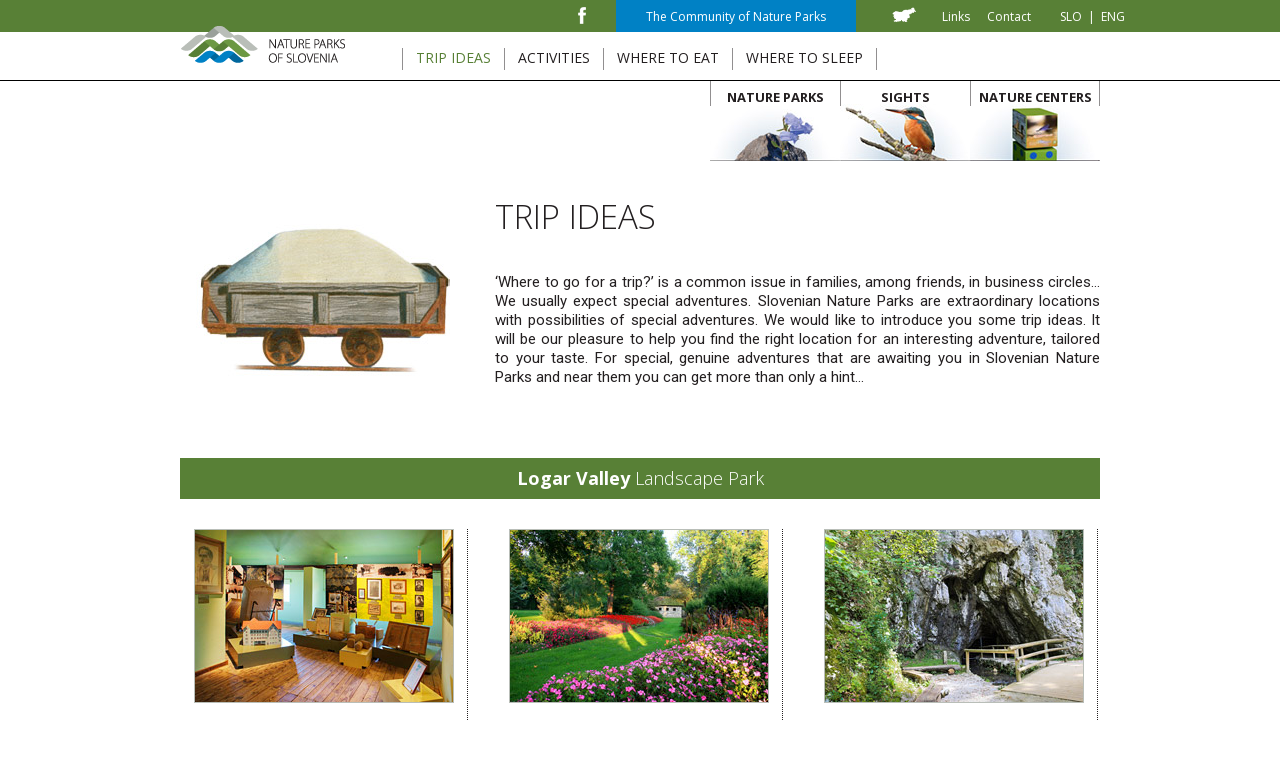

--- FILE ---
content_type: text/html; charset=UTF-8
request_url: https://naravniparkislovenije.si/en/trip-ideas/logar-valley-landscape-park
body_size: 5549
content:
<!doctype html>
<html lang="en-us">
<head>
	<base href="https://naravniparkislovenije.si/" >
	<meta http-equiv="Content-Type" content="text/html; charset=utf-8">
	<meta name="description" content="From The Sečovlje Salt Pans and the depth of The Škocjan Caves to the Alps and picturesque plane of Goričko, here are 39 protected areas that should be on the must-visit list.">
	<meta name="keywords" content="">
	<meta name="viewport" content="width=device-width, initial-scale=1">
	<title>Trip Ideas</title>

	<link type="text/css" rel="stylesheet" media="screen" href="/css/stili7.css">
	<link type="text/css" rel="stylesheet" media="screen" href="/css/meni2.css">
	<link type="text/css" rel="stylesheet" media="screen" href="/css/vsebina13.css">
	<link type="text/css" rel="stylesheet" media="screen" href="/css/prodaja.css">
	<link type="text/css" rel="stylesheet" media="screen" href="/css/meni_hover.css">
	
	<link type="text/css" rel="stylesheet" media="screen" href="/css/layout_default3.css">

	<link type="text/css" href="/css/lightbox.css" rel="stylesheet" />
	<script type="text/javascript" src="/js/jquery/jquery-1.11.1.min.js"></script>
	<script type="text/javascript"  src="/js/skripte.js"></script>
	
	<link rel="stylesheet" href="/css/cookie-management-style.css" />
	<script type="text/javascript" src="/js/jquery.cookie.js"  ></script>
	<script type="text/javascript" src="/js/CookieManagement.js"  ></script>

	
	<link href="https://fonts.googleapis.com/css?family=Open+Sans:300,300i,400,600,700|Roboto:300,400,700" rel="stylesheet">
	
	
	<link rel="apple-touch-icon-precomposed" href="/icon/favicon-152.png">
	<link rel="apple-touch-icon" href="/icon/favicon-180.png" sizes="180x180">
	<meta name="msapplication-TileColor" content="#FFFFFF">
	<meta name="msapplication-TileImage" content="/icon/favicon-144.png">
	<meta name="application-name" content="Naravni Parki Slovenije">
	<meta name="msapplication-tooltip" content="Naravni Parki Slovenije">
	<meta name="msapplication-config" content="/ieconfig.xml">
	<meta name="theme-color" content="#FFFFFF">
	<link rel="icon" type="image/png" href="/icon/favicon-32.png" sizes="32x32">
	<link rel="icon" type="image/png" href="/icon/favicon-16.png" sizes="16x16">
	<link rel="shortcut icon" href="/icon/favicon-196.png" sizes="196x196">
	
	<script type="text/javascript">

		var tabSlikeOver = [];
		
		function zamenjaj_sliko(slika,id)
		{ 
			document.getElementById(id).src = slika;
		}
		
		function preloadImages()
		{
			var novaSlika = [];
				
			for (var i = 0; i < tabSlikeOver.length; i++)
			{
				novaSlika[i] = new Image();
				novaSlika[i].src = 'knjiznica/naravni-parki/seznam/' + tabSlikeOver[i];
			}
		}
	
	</script>

</head>

<body onload="preloadImages(); " >
<script>
  (function(i,s,o,g,r,a,m){i['GoogleAnalyticsObject']=r;i[r]=i[r]||function(){
  (i[r].q=i[r].q||[]).push(arguments)},i[r].l=1*new Date();a=s.createElement(o),
  m=s.getElementsByTagName(o)[0];a.async=1;a.src=g;m.parentNode.insertBefore(a,m)
  })(window,document,'script','https://www.google-analytics.com/analytics.js','ga');

  ga('create', 'UA-97360118-1', 'auto');
  ga('send', 'pageview');

</script>
	<div id="page-wrap">

		<div id="vrstica1-wrap">
			<div id="vrstica1">
				<div class="page-center">
					
					<div id="jeziki"><a href="/slo">SLO</a>&nbsp;&nbsp;|&nbsp;&nbsp;<a href="/en">ENG</a></div>
					
					
					
					<div id="menu1" >
						<ul class="opcije">
							<li class="nivo0 ikona xMeni_row1"><a href="en/map" ><img src="/images/slovenija-mala.gif" alt="map" ></a></li><li class="nivo0  xMeni_row1"><a href="en/links" >Links</a></li><li class="nivo0  xMeni_row1"><a href="en/contact" >Contact</a></li>
						</ul>
					</div>
					<div id="menu3" >
						<ul class="opcije">
							<li class="nivo0  xMeni_row1"><a href="en/the-community-of-nature-parks" >The Community of Nature Parks</a></li>
						</ul>
					</div>
					<div id="fb"><a href="https://www.facebook.com/NaravniParkiSlovenije/" target="_blank"><img src="/images/facebook.png" width="8" height="17" alt="Follow us on Facebook"></a></div>
					
					<div id="mobilni-wrap" >
						<div id="mobilni" >
						
							<div class="mobilni-trigger-wrapper">
								<a class="mobilni-trigger" href="javascript:void(0)" onclick="odpri_mobilnega(event)" >
									<span class="trigger-icon"><span class="line"></span><span class="line"></span><span class="line"></span></span>
									<span>&nbsp;</span>
								</a>
							</div>

							<ul class="opcije" id="mobilni-meni">
								<li class="nivo0 nav-item--parent xMeni_row_o1" style="" >
						<a href="en/trip-ideas"  class="active" >
							<div >Trip Ideas</div>
						</a>
						<ul id="mopcija71" class="nivo0 podmeni meni-podlaga--dropdown meni-podlaga"><li class="nivo1 klasicen sirsi "><a href="en/trip-ideas/triglav-national-park" >Triglav National Park</a></li><li class="nivo1 klasicen sirsi "><a href="en/trip-ideas/kozjansko-regional-park" >Kozjansko Regional Park</a></li><li class="nivo1 klasicen sirsi "><a href="en/trip-ideas/notranjska-regional-park" >Notranjska Regional Park</a></li><li class="nivo1 klasicen sirsi "><a href="en/trip-ideas/regijski-park-pohorje" >Regijski park Pohorje</a></li><li class="nivo1 klasicen sirsi "><a href="en/trip-ideas/skocjan-caves-regional-park" >Škocjan Caves Regional Park</a></li><li class="nivo1 klasicen sirsi "><a href="en/trip-ideas/debeli-rtic-landscape-park" >Debeli rtič Landscape Park</a></li><li class="nivo1 klasicen sirsi "><a href="en/trip-ideas/goricko-landscape-park" >Goričko Landscape Park</a></li><li class="nivo1 klasicen sirsi "><a href="en/trip-ideas/kolpa-landscape-park" >Kolpa Landscape Park</a></li><li class="nivo1 klasicen sirsi "><a href="en/trip-ideas/lahinja-landscape-park" >Lahinja Landscape Park</a></li><li class="nivo1 klasicen sirsi "><a href="en/trip-ideas/ljubljansko-barje-nature-park" >Ljubljansko barje Nature Park</a></li><li class="nivo1 klasicen sirsi "><a href="en/trip-ideas/logar-valley-landscape-park" >Logar Valley Landscape Park</a></li><li class="nivo1 klasicen sirsi "><a href="en/trip-ideas/the-seasonal-lakes-of-pivka-nature-park" >Pivka  Lakes Nature Park</a></li><li class="nivo1 klasicen sirsi "><a href="en/trip-ideas/radensko-polje-nature-park" >Radensko polje Nature Park</a></li><li class="nivo1 klasicen sirsi "><a href="en/trip-ideas/secovlje-salina-nature-park" >Sečovlje Salina Nature Park</a></li><li class="nivo1 klasicen sirsi "><a href="en/trip-ideas/strunjan-landscape-park" >Strunjan Landscape Park</a></li><li class="nivo1 klasicen sirsi "><a href="en/trip-ideas/tivoli-roznik-and-sisenski-hrib-landscape-park" >Tivoli, Rožnik and Šišenski hrib Landscape Park</a></li><li class="nivo1 klasicen sirsi "><a href="en/trip-ideas/zgornja-idrijca-landscape-park" >Zgornja Idrijca Landscape Park</a></li><li class="nivo1 klasicen sirsi "><a href="en/trip-ideas/skocjanski-zatok-nature-reserve" >Škocjanski Zatok Nature Reserve</a></li></ul></li><li class="nivo0 nav-item--parent xMeni_row_o1" style="" >
						<a href="en/activities"  class="" >
							<div >Activities</div>
						</a>
						<ul id="mopcija72" class="nivo0 podmeni meni-podlaga--dropdown meni-podlaga"><li class="nivo1 klasicen sirsi "><a href="en/activities/triglav-national-park" >Triglav National Park</a></li><li class="nivo1 klasicen sirsi "><a href="en/activities/kozjansko-regional-park" >Kozjansko Regional Park</a></li><li class="nivo1 klasicen sirsi "><a href="en/activities/notranjska-regional-park" >Notranjska Regional Park</a></li><li class="nivo1 klasicen sirsi "><a href="en/activities/regijski-park-pohorje" >Regijski park Pohorje</a></li><li class="nivo1 klasicen sirsi "><a href="en/activities/skocjan-caves-regional-park" >Škocjan Caves Regional Park</a></li><li class="nivo1 klasicen sirsi "><a href="en/activities/debeli-rtic-landscape-park" >Debeli rtič Landscape Park</a></li><li class="nivo1 klasicen sirsi "><a href="en/activities/goricko-landscape-park" >Goričko Landscape Park</a></li><li class="nivo1 klasicen sirsi "><a href="en/activities/kolpa-landscape-park" >Kolpa Landscape Park</a></li><li class="nivo1 klasicen sirsi "><a href="en/activities/lahinja-landscape-park" >Lahinja Landscape Park</a></li><li class="nivo1 klasicen sirsi "><a href="en/activities/ljubljansko-barje-nature-park" >Ljubljansko barje Nature Park</a></li><li class="nivo1 klasicen sirsi "><a href="en/activities/logar-valley-landscape-park" >Logar Valley Landscape Park</a></li><li class="nivo1 klasicen sirsi "><a href="en/activities/the-seasonal-lakes-of-pivka-nature-park" >Pivka  Lakes Nature Park</a></li><li class="nivo1 klasicen sirsi "><a href="en/activities/radensko-polje-nature-park" >Radensko polje Nature Park</a></li><li class="nivo1 klasicen sirsi "><a href="en/activities/secovlje-salina-nature-park" >Sečovlje Salina Nature Park</a></li><li class="nivo1 klasicen sirsi "><a href="en/activities/strunjan-landscape-park" >Strunjan Landscape Park</a></li><li class="nivo1 klasicen sirsi "><a href="en/activities/tivoli-roznik-and-sisenski-hrib-landscape-park" >Tivoli, Rožnik and Šišenski hrib Landscape Park</a></li><li class="nivo1 klasicen sirsi "><a href="en/activities/zgornja-idrijca-landscape-park" >Zgornja Idrijca Landscape Park</a></li><li class="nivo1 klasicen sirsi "><a href="en/activities/skocjanski-zatok-nature-reserve" >Škocjanski Zatok Nature Reserve</a></li></ul></li><li class="nivo0 nav-item--parent xMeni_row_o1" style="" >
						<a href="en/where-to-eat"  class="" >
							<div >Where to eat</div>
						</a>
						<ul id="mopcija74" class="nivo0 podmeni meni-podlaga--dropdown meni-podlaga"><li class="nivo1 klasicen sirsi "><a href="en/where-to-eat/triglav-national-park" >Triglav National Park</a></li><li class="nivo1 klasicen sirsi "><a href="en/where-to-eat/kozjansko-regional-park" >Kozjansko Regional Park</a></li><li class="nivo1 klasicen sirsi "><a href="en/where-to-eat/notranjska-regional-park" >Notranjska Regional Park</a></li><li class="nivo1 klasicen sirsi "><a href="en/where-to-eat/regijski-park-pohorje" >Regijski park Pohorje</a></li><li class="nivo1 klasicen sirsi "><a href="en/where-to-eat/skocjan-caves-regional-park" >Škocjan Caves Regional Park</a></li><li class="nivo1 klasicen sirsi "><a href="en/where-to-eat/debeli-rtic-landscape-park" >Debeli rtič Landscape Park</a></li><li class="nivo1 klasicen sirsi "><a href="en/where-to-eat/goricko-landscape-park" >Goričko Landscape Park</a></li><li class="nivo1 klasicen sirsi "><a href="en/where-to-eat/kolpa-landscape-park" >Kolpa Landscape Park</a></li><li class="nivo1 klasicen sirsi "><a href="en/where-to-eat/lahinja-landscape-park" >Lahinja Landscape Park</a></li><li class="nivo1 klasicen sirsi "><a href="en/where-to-eat/ljubljansko-barje-nature-park" >Ljubljansko barje Nature Park</a></li><li class="nivo1 klasicen sirsi "><a href="en/where-to-eat/logar-valley-landscape-park" >Logar Valley Landscape Park</a></li><li class="nivo1 klasicen sirsi "><a href="en/where-to-eat/the-seasonal-lakes-of-pivka-nature-park" >Pivka  Lakes Nature Park</a></li><li class="nivo1 klasicen sirsi "><a href="en/where-to-eat/radensko-polje-nature-park" >Radensko polje Nature Park</a></li><li class="nivo1 klasicen sirsi "><a href="en/where-to-eat/secovlje-salina-nature-park" >Sečovlje Salina Nature Park</a></li><li class="nivo1 klasicen sirsi "><a href="en/where-to-eat/strunjan-landscape-park" >Strunjan Landscape Park</a></li><li class="nivo1 klasicen sirsi "><a href="en/where-to-eat/tivoli-roznik-and-sisenski-hrib-landscape-park" >Tivoli, Rožnik and Šišenski hrib Landscape Park</a></li><li class="nivo1 klasicen sirsi "><a href="en/where-to-eat/zgornja-idrijca-landscape-park" >Zgornja Idrijca Landscape Park</a></li><li class="nivo1 klasicen sirsi "><a href="en/where-to-eat/skocjanski-zatok-nature-reserve" >Škocjanski Zatok Nature Reserve</a></li></ul></li><li class="nivo0 nav-item--parent xMeni_row_o1" style="" >
						<a href="en/where-to-sleep"  class="" >
							<div >Where to sleep</div>
						</a>
						<ul id="mopcija75" class="nivo0 podmeni meni-podlaga--dropdown meni-podlaga"><li class="nivo1 klasicen sirsi "><a href="en/where-to-sleep/triglav-national-park" >Triglav National Park</a></li><li class="nivo1 klasicen sirsi "><a href="en/where-to-sleep/kozjansko-regional-park" >Kozjansko Regional Park</a></li><li class="nivo1 klasicen sirsi "><a href="en/where-to-sleep/notranjska-regional-park" >Notranjska Regional Park</a></li><li class="nivo1 klasicen sirsi "><a href="en/where-to-sleep/regijski-park-pohorje" >Regijski park Pohorje</a></li><li class="nivo1 klasicen sirsi "><a href="en/where-to-sleep/skocjan-caves-regional-park" >Škocjan Caves Regional Park</a></li><li class="nivo1 klasicen sirsi "><a href="en/where-to-sleep/debeli-rtic-landscape-park" >Debeli rtič Landscape Park</a></li><li class="nivo1 klasicen sirsi "><a href="en/where-to-sleep/goricko-landscape-park" >Goričko Landscape Park</a></li><li class="nivo1 klasicen sirsi "><a href="en/where-to-sleep/kolpa-landscape-park" >Kolpa Landscape Park</a></li><li class="nivo1 klasicen sirsi "><a href="en/where-to-sleep/lahinja-landscape-park" >Lahinja Landscape Park</a></li><li class="nivo1 klasicen sirsi "><a href="en/where-to-sleep/ljubljansko-barje-nature-park" >Ljubljansko barje Nature Park</a></li><li class="nivo1 klasicen sirsi "><a href="en/where-to-sleep/logar-valley-landscape-park" >Logar Valley Landscape Park</a></li><li class="nivo1 klasicen sirsi "><a href="en/where-to-sleep/the-seasonal-lakes-of-pivka-nature-park" >Pivka  Lakes Nature Park</a></li><li class="nivo1 klasicen sirsi "><a href="en/where-to-sleep/radensko-polje-nature-park" >Radensko polje Nature Park</a></li><li class="nivo1 klasicen sirsi "><a href="en/where-to-sleep/secovlje-salina-nature-park" >Sečovlje Salina Nature Park</a></li><li class="nivo1 klasicen sirsi "><a href="en/where-to-sleep/strunjan-landscape-park" >Strunjan Landscape Park</a></li><li class="nivo1 klasicen sirsi "><a href="en/where-to-sleep/tivoli-roznik-and-sisenski-hrib-landscape-park" >Tivoli, Rožnik and Šišenski hrib Landscape Park</a></li><li class="nivo1 klasicen sirsi "><a href="en/where-to-sleep/zgornja-idrijca-landscape-park" >Zgornja Idrijca Landscape Park</a></li><li class="nivo1 klasicen sirsi "><a href="en/where-to-sleep/skocjanski-zatok-nature-reserve" >Škocjanski Zatok Nature Reserve</a></li></ul></li><li class="nivo0 zgornjiikona xMeni_row1"><a href="en/map" ><img src="/images/slovenija-mala.gif" alt="map" ></a></li><li class="nivo0 zgornji xMeni_row1"><a href="en/links" >Links</a></li><li class="nivo0 zgornji xMeni_row1"><a href="en/contact" >Contact</a></li><li class="nivo0 skupnost xMeni_row1"><a href="en/the-community-of-nature-parks" >The Community of Nature Parks</a></li><li class="nivo0 slikovni_mobil nav-item--parent xMeni_row_o1" style="" >
						<a href="en/nature-parks"  class="" >
							<div >Nature Parks</div>
						</a>
						<ul id="mopcija77" class="nivo0 slikovni_mobil podmeni meni-podlaga--dropdown meni-podlaga"><li class="nivo1 klasicen sirsi "><a href="en/nature-parks/triglav-national-park" >Triglav National Park</a></li><li class="nivo1 klasicen sirsi "><a href="en/nature-parks/kozjansko-regional-park" >Kozjansko Regional Park</a></li><li class="nivo1 klasicen sirsi "><a href="en/nature-parks/notranjska-regional-park" >Notranjska Regional Park</a></li><li class="nivo1 klasicen sirsi "><a href="en/nature-parks/regijski-park-pohorje" >Regijski park Pohorje</a></li><li class="nivo1 klasicen sirsi "><a href="en/nature-parks/skocjan-caves-regional-park" >Škocjan Caves Regional Park</a></li><li class="nivo1 klasicen sirsi "><a href="en/nature-parks/debeli-rtic-landscape-park" >Debeli rtič Landscape Park</a></li><li class="nivo1 klasicen sirsi "><a href="en/nature-parks/goricko-landscape-park" >Goričko Landscape Park</a></li><li class="nivo1 klasicen sirsi "><a href="en/nature-parks/kolpa-landscape-park" >Kolpa Landscape Park</a></li><li class="nivo1 klasicen sirsi "><a href="en/nature-parks/lahinja-landscape-park" >Lahinja Landscape Park</a></li><li class="nivo1 klasicen sirsi "><a href="en/nature-parks/ljubljansko-barje-nature-park" >Ljubljansko barje Nature Park</a></li><li class="nivo1 klasicen sirsi "><a href="en/nature-parks/logar-valley-landscape-park" >Logar Valley Landscape Park</a></li><li class="nivo1 klasicen sirsi "><a href="en/nature-parks/the-seasonal-lakes-of-pivka-nature-park" >Pivka  Lakes Nature Park</a></li><li class="nivo1 klasicen sirsi "><a href="en/nature-parks/radensko-polje-nature-park" >Radensko polje Nature Park</a></li><li class="nivo1 klasicen sirsi "><a href="en/nature-parks/secovlje-salina-nature-park" >Sečovlje Salina Nature Park</a></li><li class="nivo1 klasicen sirsi "><a href="en/nature-parks/strunjan-landscape-park" >Strunjan Landscape Park</a></li><li class="nivo1 klasicen sirsi "><a href="en/nature-parks/tivoli-roznik-and-sisenski-hrib-landscape-park" >Tivoli, Rožnik and Šišenski hrib Landscape Park</a></li><li class="nivo1 klasicen sirsi "><a href="en/nature-parks/zgornja-idrijca-landscape-park" >Zgornja Idrijca Landscape Park</a></li><li class="nivo1 klasicen sirsi "><a href="en/nature-parks/skocjanski-zatok-nature-reserve" >Škocjanski Zatok Nature Reserve</a></li></ul></li><li class="nivo0 slikovni_mobil nav-item--parent xMeni_row_o1" style="" >
						<a href="en/sights"  class="" >
							<div >Sights</div>
						</a>
						<ul id="mopcija78" class="nivo0 slikovni_mobil podmeni meni-podlaga--dropdown meni-podlaga"><li class="nivo1 klasicen "><a href="en/sights/bird-watching-areas" >Bird Watching Areas</a></li><li class="nivo1 klasicen "><a href="en/sights/theme-trails" >Theme Trails</a></li><li class="nivo1 klasicen "><a href="en/sights/geoparks" >Geoparks</a></li><li class="nivo1 klasicen "><a href="en/sights/primeval-forests" >Primeval forests</a></li><li class="nivo1 klasicen "><a href="en/sights/botanical-gardens" >Botanical gardens</a></li><li class="nivo1 klasicen "><a href="en/sights/unprotected-areas" >Unprotected Areas</a></li><li class="nivo1 klasicen "><a href="en/sights/natura-2000" >Natura 2000</a></li><li class="nivo1 klasicen "><a href="en/sights/mab-man-and-biosphere" >MAB – Man and Biosphere</a></li></ul></li><li class="nivo0 slikovni_mobil nav-item--parent xMeni_row_o1" style="" >
						<a href="en/nature-centers"  class="" >
							<div >Nature Centers</div>
						</a>
							</ul>
							<div class="clear"></div>
						</div>
					</div>
						
					<div class="clear"></div>
				</div>
			</div>
		</div>
		<div id="vrstica2-wrap">
			<div id="vrstica2">
				<div class="page-center">
					<div id="logo"><a href="/en"><img src="/images/naravni-parki-slovenije-en.png" width="167" height="38" alt="Naravni parki Slovenije"></a></div>
					<div id="menu2" >
						<ul class="opcije">
							<li class="nivo0 nav-item--parent xMeni_row_o1" style="" >
						<a href="en/trip-ideas"  class="active" >
							<div >Trip Ideas</div>
						</a>
						<ul id="opcija71" class="nivo0 podmeni meni-podlaga--dropdown meni-podlaga"><li class="nivo1 klasicen sirsi "><a href="en/trip-ideas/triglav-national-park" >Triglav National Park</a></li><li class="nivo1 klasicen sirsi "><a href="en/trip-ideas/kozjansko-regional-park" >Kozjansko Regional Park</a></li><li class="nivo1 klasicen sirsi "><a href="en/trip-ideas/notranjska-regional-park" >Notranjska Regional Park</a></li><li class="nivo1 klasicen sirsi "><a href="en/trip-ideas/regijski-park-pohorje" >Regijski park Pohorje</a></li><li class="nivo1 klasicen sirsi "><a href="en/trip-ideas/skocjan-caves-regional-park" >Škocjan Caves Regional Park</a></li><li class="nivo1 klasicen sirsi "><a href="en/trip-ideas/debeli-rtic-landscape-park" >Debeli rtič Landscape Park</a></li><li class="nivo1 klasicen sirsi "><a href="en/trip-ideas/goricko-landscape-park" >Goričko Landscape Park</a></li><li class="nivo1 klasicen sirsi "><a href="en/trip-ideas/kolpa-landscape-park" >Kolpa Landscape Park</a></li><li class="nivo1 klasicen sirsi "><a href="en/trip-ideas/lahinja-landscape-park" >Lahinja Landscape Park</a></li><li class="nivo1 klasicen sirsi "><a href="en/trip-ideas/ljubljansko-barje-nature-park" >Ljubljansko barje Nature Park</a></li><li class="nivo1 klasicen sirsi "><a href="en/trip-ideas/logar-valley-landscape-park" >Logar Valley Landscape Park</a></li><li class="nivo1 klasicen sirsi "><a href="en/trip-ideas/the-seasonal-lakes-of-pivka-nature-park" >Pivka  Lakes Nature Park</a></li><li class="nivo1 klasicen sirsi "><a href="en/trip-ideas/radensko-polje-nature-park" >Radensko polje Nature Park</a></li><li class="nivo1 klasicen sirsi "><a href="en/trip-ideas/secovlje-salina-nature-park" >Sečovlje Salina Nature Park</a></li><li class="nivo1 klasicen sirsi "><a href="en/trip-ideas/strunjan-landscape-park" >Strunjan Landscape Park</a></li><li class="nivo1 klasicen sirsi "><a href="en/trip-ideas/tivoli-roznik-and-sisenski-hrib-landscape-park" >Tivoli, Rožnik and Šišenski hrib Landscape Park</a></li><li class="nivo1 klasicen sirsi "><a href="en/trip-ideas/zgornja-idrijca-landscape-park" >Zgornja Idrijca Landscape Park</a></li><li class="nivo1 klasicen sirsi "><a href="en/trip-ideas/skocjanski-zatok-nature-reserve" >Škocjanski Zatok Nature Reserve</a></li></ul></li><li class="nivo0 nav-item--parent xMeni_row_o1" style="" >
						<a href="en/activities"  class="" >
							<div >Activities</div>
						</a>
						<ul id="opcija72" class="nivo0 podmeni meni-podlaga--dropdown meni-podlaga"><li class="nivo1 klasicen sirsi "><a href="en/activities/triglav-national-park" >Triglav National Park</a></li><li class="nivo1 klasicen sirsi "><a href="en/activities/kozjansko-regional-park" >Kozjansko Regional Park</a></li><li class="nivo1 klasicen sirsi "><a href="en/activities/notranjska-regional-park" >Notranjska Regional Park</a></li><li class="nivo1 klasicen sirsi "><a href="en/activities/regijski-park-pohorje" >Regijski park Pohorje</a></li><li class="nivo1 klasicen sirsi "><a href="en/activities/skocjan-caves-regional-park" >Škocjan Caves Regional Park</a></li><li class="nivo1 klasicen sirsi "><a href="en/activities/debeli-rtic-landscape-park" >Debeli rtič Landscape Park</a></li><li class="nivo1 klasicen sirsi "><a href="en/activities/goricko-landscape-park" >Goričko Landscape Park</a></li><li class="nivo1 klasicen sirsi "><a href="en/activities/kolpa-landscape-park" >Kolpa Landscape Park</a></li><li class="nivo1 klasicen sirsi "><a href="en/activities/lahinja-landscape-park" >Lahinja Landscape Park</a></li><li class="nivo1 klasicen sirsi "><a href="en/activities/ljubljansko-barje-nature-park" >Ljubljansko barje Nature Park</a></li><li class="nivo1 klasicen sirsi "><a href="en/activities/logar-valley-landscape-park" >Logar Valley Landscape Park</a></li><li class="nivo1 klasicen sirsi "><a href="en/activities/the-seasonal-lakes-of-pivka-nature-park" >Pivka  Lakes Nature Park</a></li><li class="nivo1 klasicen sirsi "><a href="en/activities/radensko-polje-nature-park" >Radensko polje Nature Park</a></li><li class="nivo1 klasicen sirsi "><a href="en/activities/secovlje-salina-nature-park" >Sečovlje Salina Nature Park</a></li><li class="nivo1 klasicen sirsi "><a href="en/activities/strunjan-landscape-park" >Strunjan Landscape Park</a></li><li class="nivo1 klasicen sirsi "><a href="en/activities/tivoli-roznik-and-sisenski-hrib-landscape-park" >Tivoli, Rožnik and Šišenski hrib Landscape Park</a></li><li class="nivo1 klasicen sirsi "><a href="en/activities/zgornja-idrijca-landscape-park" >Zgornja Idrijca Landscape Park</a></li><li class="nivo1 klasicen sirsi "><a href="en/activities/skocjanski-zatok-nature-reserve" >Škocjanski Zatok Nature Reserve</a></li></ul></li><li class="nivo0 nav-item--parent xMeni_row_o1" style="" >
						<a href="en/where-to-eat"  class="" >
							<div >Where to eat</div>
						</a>
						<ul id="opcija74" class="nivo0 podmeni meni-podlaga--dropdown meni-podlaga"><li class="nivo1 klasicen sirsi "><a href="en/where-to-eat/triglav-national-park" >Triglav National Park</a></li><li class="nivo1 klasicen sirsi "><a href="en/where-to-eat/kozjansko-regional-park" >Kozjansko Regional Park</a></li><li class="nivo1 klasicen sirsi "><a href="en/where-to-eat/notranjska-regional-park" >Notranjska Regional Park</a></li><li class="nivo1 klasicen sirsi "><a href="en/where-to-eat/regijski-park-pohorje" >Regijski park Pohorje</a></li><li class="nivo1 klasicen sirsi "><a href="en/where-to-eat/skocjan-caves-regional-park" >Škocjan Caves Regional Park</a></li><li class="nivo1 klasicen sirsi "><a href="en/where-to-eat/debeli-rtic-landscape-park" >Debeli rtič Landscape Park</a></li><li class="nivo1 klasicen sirsi "><a href="en/where-to-eat/goricko-landscape-park" >Goričko Landscape Park</a></li><li class="nivo1 klasicen sirsi "><a href="en/where-to-eat/kolpa-landscape-park" >Kolpa Landscape Park</a></li><li class="nivo1 klasicen sirsi "><a href="en/where-to-eat/lahinja-landscape-park" >Lahinja Landscape Park</a></li><li class="nivo1 klasicen sirsi "><a href="en/where-to-eat/ljubljansko-barje-nature-park" >Ljubljansko barje Nature Park</a></li><li class="nivo1 klasicen sirsi "><a href="en/where-to-eat/logar-valley-landscape-park" >Logar Valley Landscape Park</a></li><li class="nivo1 klasicen sirsi "><a href="en/where-to-eat/the-seasonal-lakes-of-pivka-nature-park" >Pivka  Lakes Nature Park</a></li><li class="nivo1 klasicen sirsi "><a href="en/where-to-eat/radensko-polje-nature-park" >Radensko polje Nature Park</a></li><li class="nivo1 klasicen sirsi "><a href="en/where-to-eat/secovlje-salina-nature-park" >Sečovlje Salina Nature Park</a></li><li class="nivo1 klasicen sirsi "><a href="en/where-to-eat/strunjan-landscape-park" >Strunjan Landscape Park</a></li><li class="nivo1 klasicen sirsi "><a href="en/where-to-eat/tivoli-roznik-and-sisenski-hrib-landscape-park" >Tivoli, Rožnik and Šišenski hrib Landscape Park</a></li><li class="nivo1 klasicen sirsi "><a href="en/where-to-eat/zgornja-idrijca-landscape-park" >Zgornja Idrijca Landscape Park</a></li><li class="nivo1 klasicen sirsi "><a href="en/where-to-eat/skocjanski-zatok-nature-reserve" >Škocjanski Zatok Nature Reserve</a></li></ul></li><li class="nivo0 nav-item--parent xMeni_row_o1" style="" >
						<a href="en/where-to-sleep"  class="" >
							<div >Where to sleep</div>
						</a>
						<ul id="opcija75" class="nivo0 podmeni meni-podlaga--dropdown meni-podlaga"><li class="nivo1 klasicen sirsi "><a href="en/where-to-sleep/triglav-national-park" >Triglav National Park</a></li><li class="nivo1 klasicen sirsi "><a href="en/where-to-sleep/kozjansko-regional-park" >Kozjansko Regional Park</a></li><li class="nivo1 klasicen sirsi "><a href="en/where-to-sleep/notranjska-regional-park" >Notranjska Regional Park</a></li><li class="nivo1 klasicen sirsi "><a href="en/where-to-sleep/regijski-park-pohorje" >Regijski park Pohorje</a></li><li class="nivo1 klasicen sirsi "><a href="en/where-to-sleep/skocjan-caves-regional-park" >Škocjan Caves Regional Park</a></li><li class="nivo1 klasicen sirsi "><a href="en/where-to-sleep/debeli-rtic-landscape-park" >Debeli rtič Landscape Park</a></li><li class="nivo1 klasicen sirsi "><a href="en/where-to-sleep/goricko-landscape-park" >Goričko Landscape Park</a></li><li class="nivo1 klasicen sirsi "><a href="en/where-to-sleep/kolpa-landscape-park" >Kolpa Landscape Park</a></li><li class="nivo1 klasicen sirsi "><a href="en/where-to-sleep/lahinja-landscape-park" >Lahinja Landscape Park</a></li><li class="nivo1 klasicen sirsi "><a href="en/where-to-sleep/ljubljansko-barje-nature-park" >Ljubljansko barje Nature Park</a></li><li class="nivo1 klasicen sirsi "><a href="en/where-to-sleep/logar-valley-landscape-park" >Logar Valley Landscape Park</a></li><li class="nivo1 klasicen sirsi "><a href="en/where-to-sleep/the-seasonal-lakes-of-pivka-nature-park" >Pivka  Lakes Nature Park</a></li><li class="nivo1 klasicen sirsi "><a href="en/where-to-sleep/radensko-polje-nature-park" >Radensko polje Nature Park</a></li><li class="nivo1 klasicen sirsi "><a href="en/where-to-sleep/secovlje-salina-nature-park" >Sečovlje Salina Nature Park</a></li><li class="nivo1 klasicen sirsi "><a href="en/where-to-sleep/strunjan-landscape-park" >Strunjan Landscape Park</a></li><li class="nivo1 klasicen sirsi "><a href="en/where-to-sleep/tivoli-roznik-and-sisenski-hrib-landscape-park" >Tivoli, Rožnik and Šišenski hrib Landscape Park</a></li><li class="nivo1 klasicen sirsi "><a href="en/where-to-sleep/zgornja-idrijca-landscape-park" >Zgornja Idrijca Landscape Park</a></li><li class="nivo1 klasicen sirsi "><a href="en/where-to-sleep/skocjanski-zatok-nature-reserve" >Škocjanski Zatok Nature Reserve</a></li></ul></li>
						</ul>
					</div>
<!--
					<div id="kosara-wrap" >
						<ul class="opcije">
							<li class="nivo0 nav-item--parent ">
								<div id="kosara" class="dropdown"><img src="/images/kosarica.png" width="22" height="19" alt="Nakupovalna košarica"></div>
							</li>
						</ul>
					</div>
-->
					<div class="clear"></div>
				</div>
			</div>
		</div>
				
		<div class="page-center sredina ">
			
			<div id="menu4" class="notranja">
				<ul class="opcije">
					<li class="nivo0 nav-item--parent xMeni_row_o1" style="background: url('knjiznica/meni-slikovni/naravni_parki_notranja.jpg') no-repeat center bottom; " >
						<a href="en/nature-parks"  class="ikona" >
							<div >Nature Parks</div>
						</a>
						<ul id="opcija77" class="nivo0 podmeni meni-podlaga--dropdown meni-podlaga"><li class="nivo1 klasicen sirsi "><a href="en/nature-parks/triglav-national-park" >Triglav National Park</a></li><li class="nivo1 klasicen sirsi "><a href="en/nature-parks/kozjansko-regional-park" >Kozjansko Regional Park</a></li><li class="nivo1 klasicen sirsi "><a href="en/nature-parks/notranjska-regional-park" >Notranjska Regional Park</a></li><li class="nivo1 klasicen sirsi "><a href="en/nature-parks/regijski-park-pohorje" >Regijski park Pohorje</a></li><li class="nivo1 klasicen sirsi "><a href="en/nature-parks/skocjan-caves-regional-park" >Škocjan Caves Regional Park</a></li><li class="nivo1 klasicen sirsi "><a href="en/nature-parks/debeli-rtic-landscape-park" >Debeli rtič Landscape Park</a></li><li class="nivo1 klasicen sirsi "><a href="en/nature-parks/goricko-landscape-park" >Goričko Landscape Park</a></li><li class="nivo1 klasicen sirsi "><a href="en/nature-parks/kolpa-landscape-park" >Kolpa Landscape Park</a></li><li class="nivo1 klasicen sirsi "><a href="en/nature-parks/lahinja-landscape-park" >Lahinja Landscape Park</a></li><li class="nivo1 klasicen sirsi "><a href="en/nature-parks/ljubljansko-barje-nature-park" >Ljubljansko barje Nature Park</a></li><li class="nivo1 klasicen sirsi "><a href="en/nature-parks/logar-valley-landscape-park" >Logar Valley Landscape Park</a></li><li class="nivo1 klasicen sirsi "><a href="en/nature-parks/the-seasonal-lakes-of-pivka-nature-park" >Pivka  Lakes Nature Park</a></li><li class="nivo1 klasicen sirsi "><a href="en/nature-parks/radensko-polje-nature-park" >Radensko polje Nature Park</a></li><li class="nivo1 klasicen sirsi "><a href="en/nature-parks/secovlje-salina-nature-park" >Sečovlje Salina Nature Park</a></li><li class="nivo1 klasicen sirsi "><a href="en/nature-parks/strunjan-landscape-park" >Strunjan Landscape Park</a></li><li class="nivo1 klasicen sirsi "><a href="en/nature-parks/tivoli-roznik-and-sisenski-hrib-landscape-park" >Tivoli, Rožnik and Šišenski hrib Landscape Park</a></li><li class="nivo1 klasicen sirsi "><a href="en/nature-parks/zgornja-idrijca-landscape-park" >Zgornja Idrijca Landscape Park</a></li><li class="nivo1 klasicen sirsi "><a href="en/nature-parks/skocjanski-zatok-nature-reserve" >Škocjanski Zatok Nature Reserve</a></li></ul></li><li class="nivo0 nav-item--parent xMeni_row_o1" style="background: url('knjiznica/meni-slikovni/zanimivosti1_notranja.jpg') no-repeat center bottom; " >
						<a href="en/sights"  class="ikona" >
							<div >Sights</div>
						</a>
						<ul id="opcija78" class="nivo0 podmeni meni-podlaga--dropdown meni-podlaga"><li class="nivo1 klasicen "><a href="en/sights/bird-watching-areas" >Bird Watching Areas</a></li><li class="nivo1 klasicen "><a href="en/sights/theme-trails" >Theme Trails</a></li><li class="nivo1 klasicen "><a href="en/sights/geoparks" >Geoparks</a></li><li class="nivo1 klasicen "><a href="en/sights/primeval-forests" >Primeval forests</a></li><li class="nivo1 klasicen "><a href="en/sights/botanical-gardens" >Botanical gardens</a></li><li class="nivo1 klasicen "><a href="en/sights/unprotected-areas" >Unprotected Areas</a></li><li class="nivo1 klasicen "><a href="en/sights/natura-2000" >Natura 2000</a></li><li class="nivo1 klasicen "><a href="en/sights/mab-man-and-biosphere" >MAB – Man and Biosphere</a></li></ul></li><li class="nivo0 nav-item--parent xMeni_row_o1" style="background: url('knjiznica/meni-slikovni/centri_narave_notranja.jpg') no-repeat center bottom; " >
						<a href="en/nature-centers"  class="ikona" >
							<div >Nature Centers</div>
						</a>
				</ul>
			</div>
			<div class="clear"></div>
			
			<div id="osrednja" >
				<div id="vsebina" class="notranja">
					<div class="levi-slika"><img title="Koleselj za sol" src="knjiznica/namigi-za-izlet/koleselj-za-sol.jpg" alt="Koleselj za sol"></div><div class="desni-uvod"><h1>TRIP IDEAS</h1><p>&lsquo;Where to go for a trip?&rsquo; is a common issue in families, among friends, in business circles&hellip; We usually expect special adventures. Slovenian Nature Parks are extraordinary locations with possibilities of special adventures. We would like to introduce you some trip ideas. It will be our pleasure to help you find the right location for an interesting adventure, tailored to your taste. For special, genuine adventures that are awaiting you in Slovenian Nature Parks and near them you can get more than only a hint...</p></div><p><br><br></p><div class="seznam_izletov"><h2 id="to-logar-valley-landscape-park" class="prvi"><span class="poudarjeno">Logar Valley</span> Landscape Park</h2><div class="izlet-wrap">
	<div class="izlet">
		<div class="slika">
			<div class="slika_img"><a title="The Ekomuseum" href="knjiznica/namigi-za-izlet/krajinski-park-logarska-dolina/velike/ekomuzej-zalec.jpg" data-lightbox="11"><img title="The Ekomuseum" src="knjiznica/namigi-za-izlet/krajinski-park-logarska-dolina/ekomuzej-zalec.jpg" alt="The Ekomuseum"></a></div>
		</div>
		<div class="naslov">THE ECOMUSEUM</div>
		<div class="opis">Hop growing and brewing industry</div>
		<div class="link"><a class="vec" href="http://www.visit-zalec.si/en/explore/culture/1320-the-eco-museum-of-hop-growing-and-brewing-industry-in-slovenia" target="_blank">www.visit-zalec.si/en/explore/...</a></div>
	</div>
</div><div class="izlet-wrap">
	<div class="izlet">
		<div class="slika">
			<div class="slika_img"><a title="Mozirski Gaj" href="knjiznica/namigi-za-izlet/krajinski-park-logarska-dolina/velike/mozirski-gaj.jpg" data-lightbox="11"><img title="Mozirski Gaj" src="knjiznica/namigi-za-izlet/krajinski-park-logarska-dolina/mozirski-gaj.jpg" alt="Mozirski Gaj"></a></div>
		</div>
		<div class="naslov">MOZIRSKI GAJ</div>
		<div class="opis">Park of flowers</div>
		<div class="link"><a class="vec" href="http://www.mozirskigaj.com" target="_blank">www.mozirskigaj.com</a></div>
	</div>
</div><div class="izlet-wrap">
	<div class="izlet">
		<div class="slika">
			<div class="slika_img"><a title="Jama Pekel" href="knjiznica/namigi-za-izlet/krajinski-park-logarska-dolina/velike/jama-pekel.jpg" data-lightbox="11"><img title="Jama Pekel" src="knjiznica/namigi-za-izlet/krajinski-park-logarska-dolina/jama-pekel.jpg" alt="Jama Pekel"></a></div>
		</div>
		<div class="naslov">JAMA PEKEL</div>
		<div class="opis">Karts jewel of the Lower Savinja Valley</div>
		<div class="link"><a class="vec" href="http://www.td-sempeter.si/en/narava/jama-pekel" target="_blank">www.td-sempeter.si/en/narava/jama-pekel</a></div>
	</div>
</div><div class="izlet-wrap">
	<div class="izlet">
		<div class="slika">
			<div class="slika_img"><a title="Velenje" href="knjiznica/namigi-za-izlet/krajinski-park-logarska-dolina/velike/velenje.jpg" data-lightbox="11"><img title="Velenje" src="knjiznica/namigi-za-izlet/krajinski-park-logarska-dolina/velenje.jpg" alt="Velenje"></a></div>
		</div>
		<div class="naslov">VELENJE</div>
		<div class="opis">Town with mining tradition</div>
		<div class="link"><a class="vec" href="http://www.velenje.si" target="_blank">www.velenje.si</a></div>
	</div>
</div><div class="izlet-wrap">
	<div class="izlet">
		<div class="slika">
			<div class="slika_img"><a title="Luče" href="knjiznica/namigi-za-izlet/krajinski-park-logarska-dolina/velike/luce.jpg" data-lightbox="11"><img title="Luče" src="knjiznica/namigi-za-izlet/krajinski-park-logarska-dolina/luce.jpg" alt="Luče"></a></div>
		</div>
		<div class="naslov">LUČE</div>
		<div class="opis">At the confluence of Savinja and Lučnica</div>
		<div class="link"><a class="vec" href="http://www.tic-luce.si" target="_blank">www.tic-luce.si</a></div>
	</div>
</div><div class="izlet-wrap">
	<div class="izlet">
		<div class="slika">
			<div class="slika_img"><a title="Potočka Zijalka" href="knjiznica/namigi-za-izlet/krajinski-park-logarska-dolina/velike/potocka-zijalka.jpg" data-lightbox="11"><img title="Potočka Zijalka" src="knjiznica/namigi-za-izlet/krajinski-park-logarska-dolina/potocka-zijalka.jpg" alt="Potočka Zijalka"></a></div>
		</div>
		<div class="naslov">POTOČKA ZIJALKA</div>
		<div class="opis">Paleolitic site</div>
		<div class="link"><a class="vec" href="http://www.first-logarska.si/potocka_zijalka.php" target="_blank">www.first-logarska.si/potocka_zijalka.php</a></div>
	</div>
</div><div class="izlet-wrap">
	<div class="izlet">
		<div class="slika">
			<div class="slika_img"><a title="Velenjski grad" href="knjiznica/namigi-za-izlet/krajinski-park-logarska-dolina/velike/velenjski-grad.jpg" data-lightbox="11"><img title="Velenjski grad" src="knjiznica/namigi-za-izlet/krajinski-park-logarska-dolina/velenjski-grad.jpg" alt="Velenjski grad"></a></div>
		</div>
		<div class="naslov">VELENJSKI GRAD</div>
		<div class="opis">11 Museum collections</div>
		<div class="link"><a class="vec" href="http://www.muzej-velenje.si" target="_blank">www.muzej-velenje.si</a></div>
	</div>
</div><div class="izlet-wrap">
	<div class="izlet">
		<div class="slika">
			<div class="slika_img"><a title="Muzej Vrbovec" href="knjiznica/namigi-za-izlet/krajinski-park-logarska-dolina/velike/muzej-vrbovec.jpg" data-lightbox="11"><img title="Muzej Vrbovec" src="knjiznica/namigi-za-izlet/krajinski-park-logarska-dolina/muzej-vrbovec.jpg" alt="Muzej Vrbovec"></a></div>
		</div>
		<div class="naslov">MUZEJ VRBOVEC</div>
		<div class="opis">Museum of Forestry and Timber</div>
		<div class="link"><a class="vec" href="http://www.muzej-vrbovec.si" target="_blank">www.muzej-vrbovec.si</a></div>
	</div>
</div><div class="izlet-wrap">
	<div class="izlet">
		<div class="slika">
			<div class="slika_img"><a title="The Green Gold Fountain" href="knjiznica/namigi-za-izlet/krajinski-park-logarska-dolina/velike/fontana-piva.jpg" data-lightbox="11"><img title="The Green Gold Fountain" src="knjiznica/namigi-za-izlet/krajinski-park-logarska-dolina/fontana-piva.jpg" alt="The Green Gold Fountain"></a></div>
		</div>
		<div class="naslov">THE GREEN GOLD FOUNTAIN</div>
		<div class="opis">First Beer Fountain in the world</div>
		<div class="link"><a class="vec" href="http://www.beerfountain.eu/en/" target="_blank">www.beerfountain.eu/en/</a></div>
	</div>
</div><div class="izlet-wrap">
	<div class="izlet">
		<div class="slika">
			<div class="slika_img"><a title="Center Rinka" href="knjiznica/namigi-za-izlet/krajinski-park-logarska-dolina/velike/center-rinka.jpg" data-lightbox="11"><img title="Center Rinka" src="knjiznica/namigi-za-izlet/krajinski-park-logarska-dolina/center-rinka.jpg" alt="Center Rinka"></a></div>
		</div>
		<div class="naslov">CENTER RINKA</div>
		<div class="opis">Tourist-information spot</div>
		<div class="link"><a class="vec" href="http://www.solcavsko.info" target="_blank">www.solcavsko.info</a></div>
	</div>
</div><div class="izlet-wrap">
	<div class="izlet">
		<div class="slika">
			<div class="slika_img"><a title="Cave »Snežna jama«" href="knjiznica/namigi-za-izlet/krajinski-park-logarska-dolina/velike/snezna-jama.jpg" data-lightbox="11"><img title="Cave »Snežna jama«" src="knjiznica/namigi-za-izlet/krajinski-park-logarska-dolina/snezna-jama.jpg" alt="Cave »Snežna jama«"></a></div>
		</div>
		<div class="naslov">CAVE »SNEŽNA JAMA«</div>
		<div class="opis">Snow cave – with dripstone and ice</div>
		<div class="link"><a class="vec" href="http://www.snezna-jama.com/en/" target="_blank">www.snezna-jama.com/en/</a></div>
	</div>
</div><div class="izlet-wrap">
	<div class="izlet">
		<div class="slika">
			<div class="slika_img"><a title="Golte" href="knjiznica/namigi-za-izlet/krajinski-park-logarska-dolina/velike/golte.jpg" data-lightbox="11"><img title="Golte" src="knjiznica/namigi-za-izlet/krajinski-park-logarska-dolina/golte.jpg" alt="Golte"></a></div>
		</div>
		<div class="naslov">GOLTE</div>
		<div class="opis">Landscape park</div>
		<div class="link"><a class="vec" href="http://www.golte.si" target="_blank">www.golte.si</a></div>
	</div>
</div><div class="izlet-wrap">
	<div class="izlet">
		<div class="slika">
			<div class="slika_img"><a title="Celje" href="knjiznica/namigi-za-izlet/krajinski-park-logarska-dolina/velike/celje.jpg" data-lightbox="11"><img title="Celje" src="knjiznica/namigi-za-izlet/krajinski-park-logarska-dolina/celje.jpg" alt="Celje"></a></div>
		</div>
		<div class="naslov">CELJE</div>
		<div class="opis">Town of the counts</div>
		<div class="link"><a class="vec" href="http://www.celje.si" target="_blank">www.celje.si</a></div>
	</div>
</div><div class="izlet-wrap">
	<div class="izlet">
		<div class="slika">
			<div class="slika_img"><a title="Roman Necropolis" href="knjiznica/namigi-za-izlet/krajinski-park-logarska-dolina/velike/rimska-nekropola.jpg" data-lightbox="11"><img title="Roman Necropolis" src="knjiznica/namigi-za-izlet/krajinski-park-logarska-dolina/rimska-nekropola.jpg" alt="Roman Necropolis"></a></div>
		</div>
		<div class="naslov">ROMAN NECROPOLIS</div>
		<div class="opis">Important monument of the Roman era</div>
		<div class="link"><a class="vec" href="http://www.td-sempeter.si/en/znamenitosti/rimska-nekropola" target="_blank">www.td-sempeter.si/en/znamenitosti/...</a></div>
	</div>
</div></div>
					<div class="clear"></div>
				</div>
			</div>
			
		</div>
		
		<div id="footer-wrap">
			<div class="page-center sredina">
				<div id="footer">
					<div class="stolpec prvi" ><img src="../../knjiznica/naravni-parki-slovenije-bel-en.png" ></div><div class="stolpec" ><ul><li><a href="en/nature-parks/triglav-national-park" >Triglav National Park</a></li><li><a href="en/nature-parks/kozjansko-regional-park" >Kozjansko Regional Park</a></li><li><a href="en/nature-parks/notranjska-regional-park" >Notranjska Regional Park</a></li><li><a href="en/nature-parks/regijski-park-pohorje" >Regijski park Pohorje</a></li><li><a href="en/nature-parks/skocjan-caves-regional-park" >Škocjan Caves Regional Park</a></li><li><a href="en/nature-parks/debeli-rtic-landscape-park" >Debeli rtič Landscape Park</a></li><li><a href="en/nature-parks/goricko-landscape-park" >Goričko Landscape Park</a></li><li><a href="en/nature-parks/kolpa-landscape-park" >Kolpa Landscape Park</a></li><li><a href="en/nature-parks/lahinja-landscape-park" >Lahinja Landscape Park</a></li><li><a href="en/nature-parks/ljubljansko-barje-nature-park" >Ljubljansko barje Nature Park</a></li><li><a href="en/nature-parks/logar-valley-landscape-park" >Logar Valley Landscape Park</a></li><li><a href="en/nature-parks/the-seasonal-lakes-of-pivka-nature-park" >Pivka  Lakes Nature Park</a></li><li><a href="en/nature-parks/radensko-polje-nature-park" >Radensko polje Nature Park</a></li><li><a href="en/nature-parks/secovlje-salina-nature-park" >Sečovlje Salina Nature Park</a></li><li><a href="en/nature-parks/strunjan-landscape-park" >Strunjan Landscape Park</a></li><li><a href="en/nature-parks/tivoli-roznik-and-sisenski-hrib-landscape-park" >Tivoli, Rožnik and Šišenski hrib Landscape Park</a></li><li><a href="en/nature-parks/zgornja-idrijca-landscape-park" >Zgornja Idrijca Landscape Park</a></li><li><a href="en/nature-parks/skocjanski-zatok-nature-reserve" >Škocjanski Zatok Nature Reserve</a></li></ul></div><div class="stolpec" ><ul><li><a href="en/sights/bird-watching-areas" >Bird Watching Areas</a></li><li><a href="en/sights/theme-trails" >Theme Trails</a></li><li><a href="en/sights/geoparks" >Geoparks</a></li><li><a href="en/sights/primeval-forests" >Primeval forests</a></li><li><a href="en/sights/botanical-gardens" >Botanical gardens</a></li><li><a href="en/sights/unprotected-areas" >Unprotected Areas</a></li><li><a href="en/sights/natura-2000" >Natura 2000</a></li><li><a href="en/sights/mab-man-and-biosphere" >MAB – Man and Biosphere</a></li></ul></div><div class="stolpec" ><ul><li><a href="en/trip-ideas" >Trip Ideas</a></li><li><a href="en/activities" >Activities</a></li><li><a href="en/where-to-eat" >Where to eat</a></li><li><a href="en/where-to-sleep" >Where to sleep</a></li></ul></div><div class="stolpec" ><ul><li><a href="en/map" >Map</a></li><li><a href="en/links" >Links</a></li><li><a href="en/contact" >Contact</a></li><li><a href="en/nature-centers" >Nature Centers</a></li></ul></div><div class="clear_footer"></div><div style="width: 100%; text-align: right; border-bottom: 1px solid #ffffff; ">© GEAart in NATUR-ETNO ALP, 2026</div><p>Implementation: Andreja Vrečar / Design: Barbara Kogoj /&nbsp;Web site was created in cooperation with the Community of Nature Parks Slovenia</p>
				</div>
			</div>
		</div>
		
		<div id="up"><a onclick="window.scrollTo(0,0);"><img src="/images/up.png" alt="go to the top"></a></div>
	</div>
		
	<script type="text/javascript" src="/js/lightbox/lightbox.js"></script>
	
	
<script defer src="https://static.cloudflareinsights.com/beacon.min.js/vcd15cbe7772f49c399c6a5babf22c1241717689176015" integrity="sha512-ZpsOmlRQV6y907TI0dKBHq9Md29nnaEIPlkf84rnaERnq6zvWvPUqr2ft8M1aS28oN72PdrCzSjY4U6VaAw1EQ==" data-cf-beacon='{"version":"2024.11.0","token":"b15e4ceba1b44ef2a98a4afdf86319c0","r":1,"server_timing":{"name":{"cfCacheStatus":true,"cfEdge":true,"cfExtPri":true,"cfL4":true,"cfOrigin":true,"cfSpeedBrain":true},"location_startswith":null}}' crossorigin="anonymous"></script>
</body>
</html>

--- FILE ---
content_type: text/css
request_url: https://naravniparkislovenije.si/css/stili7.css
body_size: 2023
content:
body, html {
	width: 100%;
    height: 100%;
	margin: 0; 
    padding: 0;
}


/*p { margin: 0; padding: 0; }*/
form { margin: 0; padding: 0; }
input { margin: 0; padding: 0; }

table { border-collapse:collapse; }
a  img { text-decoration:none; border:0;}
a { color: #231f20; text-decoration:underline; }
a:hover { color: #29675B; text-decoration:underline; }


/*
	font-family: 'Roboto', sans-serif;
	font-family: 'Cormorant Garamond', serif;
	font-family: 'Open Sans', sans-serif;
*/

#page-wrap { position: relative; width: 100%; margin: 0; padding: 0; text-align: center; }
.page-center { position: relative; width: 970px; margin-left: auto ; margin-right: auto ; padding: 0; }
.page-center .sredina { text-align: center; }
.page-center .levo { text-align: left; }

#vrstica1-wrap { position: relative; width: 100%; height: 32px; margin: 0; padding: 0; background-color: #588036; text-align: center; }
#vrstica2-wrap { position: relative; width: 100%; height: 48px; margin: 0; padding: 0; background-color: #ffffff; text-align: center; border-bottom: 1px solid #000000; }

#logo { position: absolute; top: -6px; left: 26px; width: 167px; height: 38px; }	
#fb{ position: relative; float: right; margin: 0; padding: 0; margin-right: 30px; margin-top: 7px;}	
		
#jeziki{ position: relative; float: right; margin: 0; padding: 0; margin-top: 8px; font-size: 12px; color:#ffffff; font-family: 'Open Sans', 'Trebuchet MS', sans-serif; font-weight: 400; }
#jeziki img { vertical-align: bottom; }
#jeziki a { color:#ffffff; text-decoration:none; }
#jeziki a:hover { color:#000000; text-decoration:underline; }

#menu1 { position: relative; float: right; font-family: 'Open Sans', 'Trebuchet MS', sans-serif; font-weight: 400;  font-size: 12px; }		/* zgornji */
#menu2 { position: relative; float: left;  font-family: 'Open Sans', 'Trebuchet MS', sans-serif; font-weight: 400;  font-size: 14px; }   	/* glavni */
#menu3 { position: relative; float: right; font-family: 'Open Sans', 'Trebuchet MS', sans-serif; font-weight: 400;  font-size: 12px; }		/* skupnost naravnih parkov */
#menu4 { position: relative;               font-family: 'Open Sans', 'Trebuchet MS', sans-serif; font-weight: 300;  font-size: 17px; }		/* slikovni */
#menu4.vstopna { font-size: 18px; }
#menu4.notranja { float: right; font-size: 13px; font-weight: 700; }
#menu5 { position: relative; float: right; font-family: 'Open Sans', 'Trebuchet MS', sans-serif; font-weight: 400;  font-size: 12px; }		/* za šole */


#mobilni-wrap { position: relative; float: left; width: 60px; height: 29px; display:none; visibility: hidden; margin-top: 3px; }
#mobilni { position: absolute; width: 60px; z-index: 600; font-weight: 400;  font-size: 13px; text-align: right; }		/* glavni - mobilni */
#mobilni .mobilni-trigger-wrapper { color: #0195db; }
#mobilni .mobilni-trigger { display:block; padding:8px 4px 1px 8px; background-color: transparent; color: #0195db; text-decoration:none; }
#mobilni .mobilni-trigger:hover { background-color: #e7f3f7; color: #006693; }
#mobilni .mobilni-trigger.active { background-color: #e7f3f7; color: #006693; }
#mobilni .mobilni-trigger .trigger-icon { display:block; float:left; width:23px; margin:0 8px 0 0; background-color: transparent; }
#mobilni .mobilni-trigger:hover .trigger-icon {  }
#mobilni .mobilni-trigger .trigger-icon .line { display:block; height:3px; background-color: #231f20; margin-bottom:2px;}
#mobilni .mobilni-trigger:hover .trigger-icon .line { background-color: #006693; }
#mobilni .mobilni-trigger.active .trigger-icon .line { background-color: #006693; }
#mobilni {  visibility: hidden; display: none; }
#mobilni .opcije {  visibility: hidden; display: none; }
/*
#mobilni-wrap { position: relative; float: right; width: 64px; height: 32px; xdisplay: none; }
#mobilni { position: absolute; width: 40px; z-index: 600; xbackground-color: #ffffff; font-family: 'Open Sans', 'Trebuchet MS', sans-serif; font-weight: 400;  font-size: 13px; text-align: left; }		/* glavni - mobilni */
/*#mobilni .mobilni-trigger-wrapper { color: #231f20; }
#mobilni .mobilni-trigger { display:block; padding:10px 8px 4px 8px; background-color: transparent; color: #231f20; text-decoration:none; }
#mobilni .mobilni-trigger:hover { background-color: #e7f3f7; color: #006693; }
#mobilni .mobilni-trigger.active { background-color: #e7f3f7; color: #006693; }
#mobilni .mobilni-trigger .trigger-icon { display:block; float:left; width:23px; margin:0 8px 0 0; background-color: transparent; }
#mobilni .mobilni-trigger:hover .trigger-icon { background-color: #e7f3f7; }
#mobilni .mobilni-trigger .trigger-icon .line { display:block; height:3px; background-color: #231f20; margin-bottom:2px;}
#mobilni .mobilni-trigger:hover .trigger-icon .line { background-color: #006693; }
#mobilni .mobilni-trigger.active .trigger-icon .line { background-color: #006693; }
#mobilni {  visibility: hidden; display: none; }
#mobilni .opcije {  visibility: hidden; display: none; }
*/

#kategorije { position: relative; float: left; width: 185px; min-height: 100px; display: block; font-family: 'Open Sans', 'Trebuchet MS', sans-serif; font-weight: 400;  font-size: 17px; }	/* kategorije */

#slider { width: 100%; height: 322px; }

#slika { position: relative; }
#slika #napis { position: absolute; bottom:19px; left:0px; z-index: 25; color: #ffffff; font-family: 'Cormorant Garamond', Verdana, serif; font-weight: 400; font-style: italic; font-size:30px; }

#moto { position: relative; width: 100%; font-family: 'Open Sans', Verdana, sans-serif; font-weight: 300; font-style: italic; font-size: 19px; line-height: 120%; text-align: center; padding: 0; margin-top:24px; margin-bottom:2px; }	

/* ---- osrednja vsebina ----------------------------------------------------*/

#osrednja { position: relative; width: 100%; min-height: 520px; margin: 0; padding: 0; overflow:hidden; clear: both; }	
#osrednja  #vsebina { position: relative; min-height: 100px; padding: 0; margin: 0; text-align: justify; margin-bottom:35px; font-family: 'Roboto', 'Trebuchet MS', Verdana, sans-serif; font-weight: 400; color: #231f20; line-height: 155%; }
#osrednja  #vsebina.vstopna { font-size:15px; margin-top: 50px; }
#osrednja  #vsebina.notranja { font-size:14px; margin-top: 30px; padding-left: 25px; padding-right: 25px; }
#osrednja  #vsebina.notranja a:hover { text-decoration:underline; }
#osrednja  #vsebina.prodaja { font-size:14px; margin-top: 20px; }

#trgovina { position: relative; float: left; width: 760px; min-height: 100px; display: block; margin: 0; padding:0; padding-left: 10px; font-family: 'Roboto', 'Trebuchet MS', Verdana, sans-serif;  }

#uvodni-tekst  { width: 680px; margin-left: auto ; margin-right: auto ; margin-bottom: 70px;}
#uvodni-tekst  h1{ text-align: center !important;  }


/* ---- izpostavljene vsebine 10 prireditev ----------------------------------------------------*/	

/*
#izpostavljeno { position: relative; height:430px; margin-bottom: 70px;  }
#izpostavljeno :after { display:block; content:"."; clear:both; font-size:0; line-height:0; height:0;  }

#izpostavljeno #prireditve-wrap { height:430px; width: 627px; }
#prireditve-wrap { position: relative; float: left; width: 627px; margin-right: 26px; padding: 0; border-top: 1px dotted #231f20; border-left: 1px dotted #231f20; } 
#prireditve_izpost { position: relative; padding: 0; font-size:11px; }

#slikice-wrap { position: relative; float: left; width: 310px; padding: 0;  }
#izlet_izpost { position: relative; float: left; width: 627px;  margin-bottom: 25px; padding: 0; border-top: 1px dotted #231f20; border-left: 1px dotted #231f20; }
#izlet_izpost ul { list-style-type: none; margin-top: 0px; margin-left: 0px; padding-left: 0px; margin-left: 17px; float:left; }
#izlet_izpost li.izlet_izp { width: 299px; }
#prodaja_izpost { position: relative; float: left; width: 310px;  padding: 0; border-top: 1px dotted #231f20; border-left: 1px dotted #231f20; }
*/


/* ---- izpostavljene vsebine ----------------------------------------------------*/	

#izpostavljeno { position: relative; width: 100%; xheight:300px; font-family: 'Roboto', 'Trebuchet MS', Verdana, sans-serif;  background-color: #f2f2f2;  padding-top: 10px; margin-top: 30px; margin-bottom: 50px; }
#izpostavljeno-wrap h2 { color:#5a5758; text-align: left; font-size: 18px; font-weight: 400; }
#izpostavljeno-wrap ul { position: relative; padding:0; margin: 0; }
#izpostavljeno-wrap ul li { position: relative; float: left; list-style-type: none !important; width: 177px; margin-right: 20px; }
.notranja #izpostavljeno-wrap ul li { width: 172px; margin-right: 15px; margin-bottom: 20px; }
#izpostavljeno-wrap ul li:nth-child(5n+5){ margin-right: 0px; }
#izpostavljeno-wrap ul li .slika_img a { display: block; }
#izpostavljeno-wrap ul li .slika_img img { width: 175px; height: auto; max-height: 119px; border: 1px solid #b9beb8; }
.notranja #izpostavljeno-wrap ul li .slika_img img { width: 170px; }


#izpostavljeno .izp_naslov { margin-top: 15px; font-size: 13px; color: #5a5758; text-align: left; }
#izpostavljeno .izp_naslov a{ text-decoration:none !important; text-transform: uppercase;  }
#izpostavljeno-wrap ul li .izp_naslov { font-size: 13px; text-align: left; }
#izpostavljeno-wrap ul li .izp_naslov a { text-decoration:none !important; text-transform: uppercase;  }

/*#izpostavljeno .izp_naslov { margin-left: 0px; margin-top: 0px; margin-bottom: 13px;}
#izpostavljeno .slika { position:relative; width:152px; height: 102px; margin: 20px 12px 0px 10px; float:left;  }
#izpostavljeno .slika .slika_img img{ width:150px; border: 1px solid #b9beb8 !important;  }  */
#izpostavljeno .tekst { }
#izpostavljeno .tekst h2 { font-weight: 600; font-size: 14px; text-align: left !important; padding-top: 0px !important; padding-bottom: 5px !important; margin-top: 5px !important; line-height: 140%; }
#izpostavljeno .tekst h2 a{ color: #4b801e; text-decoration: none; }
#izpostavljeno .tekst h2 a:hover { text-decoration: underline; }
#izpostavljeno .tekst .opis { font-weight: 400; font-size: 13px; color: #231f20; line-height: 140%; }
#izpostavljeno .link { font-size: 13px; line-height: 110%; padding-top:5px; }
#izpostavljeno .link a{ text-decoration: underline; }
#izpostavljeno .link a:hover { color: #29675B; text-decoration: underline; }


#prireditve-wrap { position: relative;  text-align: left; margin-top: 30px; }
#prireditve-wrap h2 { text-align: left; font-size: 18px; font-weight: 400; }
#prireditve-wrap h2 a { color:#5a5758; text-decoration: none; }
#prireditve-wrap h2 a:hover { text-decoration: underline; }

#prireditve_izpost { position: relative; padding: 0; font-size: 11px; border-top: 1px solid #5a5758; margin-bottom: 50px; }
#prireditve_izpost ul { float: left; width: 310px; list-style-type: none; margin-top: 0px; margin-left: 0px; padding-left: 0px; }
#prireditve_izpost .prireditev { display: block; overflow: hidden; margin-top: 20px; }
#prireditve_izpost .prireditev .datum {  font-weight: 400; font-size: 13px; color: #0081c5; line-height: 16px; }
#prireditve_izpost .prireditev h2 { font-weight: 400; font-size: 14px; color: #588036; text-align: left !important; padding-top: 0px !important; padding-bottom: 0px !important;  margin-top: 0px !important; margin-bottom: 0px !important; line-height: 19px; }
#prireditve_izpost .prireditev h2 a{ color: #588036; text-decoration: underline; }
#prireditve_izpost .prireditev h2 a:hover { text-decoration: underline; }
#prireditve_izpost .prireditev .tekst_naslov { height: 20px;  overflow: hidden; }
#prireditve_izpost .prireditev .tekst { font-weight: 300; font-size: 13px; color: #231f20;  overflow: hidden; }
#prireditve_izpost .prireditev .vec { position:relative; float: right; width: 45px; font-weight: 400; font-size: 12px; margin-bottom: 10px; margin-right: 15px; }
#prireditve_izpost .prireditev .vec a { display: block; color: #929497; text-decoration:none; background: url('../images/vec.png') no-repeat 30px 3px; }
#prireditve_izpost .prireditev .vec a:hover { color: #6d6e70; text-decoration:underline; background: url('../images/vec_over.png') no-repeat 30px 3px; }
#prireditve_izpost :after, #prireditve_izpost ul:after { display:block; content:"."; clear:both; font-size:0; line-height:0; height:0; overflow:hidden; }

#predlog-wrap h2 { color:#5a5758; text-align: left; font-size: 18px; font-weight: 400; }
#predlog-wrap ul { position: relative; padding:0; margin: 0; }
#predlog-wrap ul li { position: relative; float: left; list-style-type: none !important; width: 177px; margin-right: 20px; }
#predlog-wrap ul li:nth-child(5n+5){ margin-right: 0px; }
#predlog-wrap ul li .slika_img a { display: block; }
#predlog-wrap ul li .slika_img img { width: 175px; height: auto; max-height: 119px; border: 1px solid #b9beb8; }

/*

#slikice-wrap { position: relative; float: left; width: 310px; padding: 0;  }
#izlet_izpost { position: relative; padding: 0; border-top: 1px dotted #231f20; border-left: 1px dotted #231f20; }
#izlet_izpost ul { list-style-type: none; margin-top: 0px; margin-left: 0px; padding-left: 0px;  }
#prodaja_izpost { position: relative; margin-top: 28px; padding: 0; border-top: 1px dotted #231f20; border-left: 1px dotted #231f20; }

*/

/* ---- PARKI ----------------------------------------------------*/	

#parki-wrap { position: relative; width: 100%; margin: 0;  padding-top: 25px;  background-color: #435139; }
#parki { position: relative; width: 890px; margin-top: 23px; margin-left:auto; margin-right:auto; padding: 0; font-size:11px; }
.notranja #parki { width: 871px; }

/* ---- KARTA ----------------------------------------------------*/	

.vstopna #karta { position: relative; margin: 0; padding-top: 70px; padding-bottom: 70px; }
.notranja #karta { position: relative; margin: 0; padding-top: 0px; padding-bottom: 35px; }


#up { position: fixed; display:none; width: 44px; height: 44px; bottom: 15px; right: 15px; z-index: 610; opacity: 0.5; cursor:pointer; }		/* gumb za skrol na začetek strani */
#up:hover { opacity: 1; }
/* ---- FOOTER ----------------------------------------------------*/	

#footer-wrap { position: relative; width: 100%; margin: 0; padding: 0; background-color: #949994; text-align: center; clear:both; }
#footer { position: relative; text-align: left; padding-top: 25px; padding-bottom: 10px; font-family: 'Open Sans', 'Trebuchet MS', sans-serif; font-weight: 300; font-size: 11px; color: #ffffff; }
.clear_footer { margin: 0; padding: 0; clear:both; }

.clear { margin: 0; padding: 0; display:block; content:"."; clear:both; font-size:0; line-height:0; height:0; overflow:hidden; }


--- FILE ---
content_type: text/css
request_url: https://naravniparkislovenije.si/css/meni2.css
body_size: 1708
content:
#menu1 { padding:0; margin:0; margin-left: 27px; margin-right: 20px; height: 32px; } /* zgornji */
#menu2 { padding:0; margin:0; margin-left: 247px; padding-top: 16px; }   /* glavni */
#menu3 { padding:0; margin:0; height: 32px; background-color: #0081c5; }  /* skupnost naravnih parkov */
#menu4 { padding:0; margin:0;  }  /* slikovni */
#menu4.notranja { margin-right: 25px; }
#menu5 { padding:0; margin:0; height: 30px; margin-right: 25px; }  /* za šole */
#mobilni { padding: 0px 12px 4px 12px; margin:0;  } 
#kategorije { padding:0; margin:0; padding-top: 122px; } 	/* kategorije */

#kategorije .opcije { display:initial !important; text-align: center;  }

.opcije { position: relative; display: inline-table; padding:0; margin: 0; text-align: left;  }
.opcije li { position: relative; float: left; list-style-type: none !important; }


#menu2 .opcije { border-right: 1px solid #918f90; }
#menu1 .opcije li { padding-top: 8px; }
#menu3 .opcije li { padding-top: 0px; }
#menu4 .opcije li {  }
#menu5 .opcije li { padding-top: 0px; }
/*#menu4.notranja .opcije { border-left: 1px solid #918f90; border-right: 1px solid #918f90; }*/
#mobilni .opcije   { width: 100%; }
#mobilni .opcije li { float: none; width: 100%; }
#kategorije .opcije li { margin-bottom: 3px; float: none; background-color: #b9beb8; }

#menu1 .opcije li.nivo0 a{ display:block; color:#ffffff; text-decoration:none; padding-left:8px; padding-right:9px; }
#menu2 .opcije li.nivo0 a{ display:block; color:#231f20; text-decoration:none; padding-left:13px; padding-right:13px; padding-bottom: 3px;  border-left: 1px solid #918f90; text-transform: uppercase; }
#menu3 .opcije li.nivo0 a{ display:block; color:#ffffff; text-decoration:none; padding: 8px 30px 10px 30px; }
#menu4 .opcije li.nivo0 a{ display:block; text-decoration:none; padding-bottom: 5px; }
#menu5 .opcije li.nivo0 a{ display:block; color:#ffffff; text-decoration:none; padding: 6px 10px 10px 10px; }

#mobilni .opcije li.nivo0 a{ display:block; color:#ffffff; text-decoration:none; padding: 8px 38px 10px 8px; text-transform:uppercase; }
#kategorije .opcije li.nivo0 a{ display:block; color:#ffffff; text-decoration:none; padding-top: 10px; height: 30px; }

#menu4.vstopna .opcije li.nivo0 { margin-bottom: 5px; }
#menu4.notranja .opcije li.nivo0 { height: 80px; width: 130px; text-transform: uppercase; margin-bottom: 5px; }
#menu4.notranja .opcije li.nivo0 a{ display:block; height: 100%; color:#231f20; text-decoration:none; text-align:center; vertical-align: bottom; }
#menu4.notranja .opcije li.nivo0:last-child a div { border-right:1px solid #918f90;}
#menu4.notranja .opcije li.nivo0 a div { display:block; color:#231f20; text-decoration:none; text-align:center; padding-top:7px; border-left: 1px solid #918f90; vertical-align: bottom; padding-top:7px; }
/* #menu4.notranja .opcije li.nivo0:last-child a{ border-right:1px solid #918f90;} */

#menu4.notranja .opcije li.nivo0 li.nivo1 a{ border-left: none !important; font-weight: 300; text-align:left; }
#menu4.vstopna   .opcije li.nivo0 li.nivo1 a{ font-weight: 300; }

#menu1 .opcije li.nivo0:hover > a{ color:#231f20; }
#menu2 .opcije li.nivo0:hover > a{ color:#588036; }
#menu3 .opcije li.nivo0:hover > a{ color:#ffffff; background-color: #339ad1; }
/* #menu5 .opcije li.nivo0:hover > a{ color:#ffffff; background-color: #b9beb8; } */
#mobilni .opcije li.nivo0:hover > a{ color:#231f20; background-color: #e7f3f7; }
#kategorije .opcije li.nivo0:hover > a{ color:#231f20; }


#menu1 .opcije li.active  a{ color:#231f20; }
#menu1 .opcije li.ikona  { padding-top: 6px; }
#menu1 .opcije li.nivo0.ikona a{ padding-right:17px; }
#menu2 .opcije li a.active{ color:#588036; }
#menu3 .opcije li.active  a{ color:#231f20; background-color: #339ad1; }
/*#menu4 .opcije li .ikona  { margin-right: 25px; }
#menu4 .opcije li .ikona:nth-child(3n+3) { margin-right:0px !important; }*/
#menu4.vstopna .opcije li.nivo0 { display:block;  text-align: center; margin-right: 27px; font-weight: 600; text-transform: uppercase; }
#menu4.vstopna .opcije li.nivo0:nth-child(3n+3) { margin-right:0px !important; }

#menu4.vstopna .opcije li li{ text-align: left; }
#menu4 .opcije li.active  a { color:#588036 !important; }
#menu4 .opcije li a .active { color:#588036 !important; }

#menu5 .opcije li.active  a{ color:#231f20; background-color: #b9beb8; }

#mobilni .opcije li.active  a{ color:#231f20; background-color: #ffffff; }
#mobilni .opcije li a.active{ color:#231f20; background-color: #ffffff; }

#kategorije .opcije li a { width: 185px; }
#kategorije .opcije li.active  a { background-color: #dddddd; color:#231f20 !important; }


.opcije .zadnja { margin-right:0px!important; }
.opcije li.nivo0 > a > span { display: inline-block; white-space: nowrap; }

.opcije ul { margin:0; padding: 0;}
.opcije ul.nivo0 { display: inline-block; visibility: hidden; }
/* .opcije ul.nivo0.podmeni  { padding-top: 5px; background: #dee6d7 url('../images/puscica.gif') no-repeat left top; } */
.opcije ul.nivo0.podmeni  { margin-top: 5px;  background-color: #dee6d7; border-top: 1px solid #d5dfcd; }
/* #menu4 .opcije ul.nivo0.podmeni  { padding-top: 5px; background: #cccccc url('../images/puscica_siva.gif') no-repeat left top; } */
#menu4 .opcije ul.nivo0.podmeni  { background-color: #cccccc; border-top: none;  }
#mobilni .opcije ul.nivo0.podmeni  { padding-top: 0px;  }

#kategorije .opcije ul.nivo0 { display: initial; }


/*.opcije .podmeni { display:block; position:absolute; z-index:2000;}*/
/*.opcije .podmeni .puscica { width: 100px; height: 5px; background: url('../images/puscica.gif') no-repeat left top; }*/
/*.opcije .podmeni { padding-top: 5px; background: url('../images/puscica.gif') no-repeat left top; }*/
/*#menu4 .opcije .podmeni .puscica { width: 100px; height: 5px; background: url('../images/puscica_siva.gif') no-repeat left top; }*/
/*.opcije ul.nivo0, .opcije ul.nivo1 { display: inline-block; padding:0; background-color: #dee6d7;}*/

.opcije li.klasicen  { display: block; clear:both; font-size:13px; line-height:19px; border-bottom: 1px dashed white; background-color: #dee6d7; }
#menu1 .opcije li.klasicen a{ display: block; width:150px; color:#231f20; text-decoration:none; padding: 5px 8px 3px 8px; background-color: #dee6d7; border: none; }
#menu1 .opcije li.klasicen a:hover{ background-color: #bcccaf; }
#menu1 .opcije ul.nivo0 li:last-child{ border-bottom:none !important;}

#menu2 .opcije li.klasicen a{ display: block; width:150px; color:#231f20; text-decoration:none; padding: 5px 8px 3px 8px; background-color: #dee6d7; border: none; }
#menu2 .opcije li.klasicen a:hover{ background-color: #bcccaf; }
#menu2 .opcije li.klasicen.active a{ background-color: #bcccaf !important; }
#menu2 .opcije ul.nivo0 li:last-child{ border-bottom:none !important;}

#menu4 .opcije li.klasicen a{ display: block; width:160px; color:#231f20; text-decoration:none; padding: 5px 8px 3px 8px; background-color: #cccccc; border: none; text-transform: none !important; }
#menu4 .opcije li.klasicen a:hover{ background-color: #b2b2b2; }
#menu4 .opcije li.klasicen.active a{ background-color: #b2b2b2; font-weight: 600 !important; }
#menu4 .opcije ul.nivo0 li:last-child{ border-bottom:none !important;}

#mobilni .opcije li.klasicen  { border-bottom: none; width: 100%; background-color: #588036; }
#mobilni .opcije li.klasicen a{ display:block; color:#ffffff; text-decoration:none; padding: 8px 8px 10px 20px; text-transform:none;  }
#mobilni .opcije li.klasicen a:hover { color:#231f20; background-color: #e7f3f7; }
#mobilni .opcije li.klasicen.active a{ color:#231f20; background-color: #ffffff; }

#menu2 .opcije li.klasicen.sirsi a, #menu4 .opcije li.klasicen.sirsi a{ width:220px !important; }

li.nav-item--parent  > a { margin-bottom: 0; }



.opcije ul.nivo0 {
	display:block;
	position:absolute;
	z-index:200;
	background-color: #dee6d7;
}

/*
#menu2 .opcije  li.nivo0 ul.nivo0, #menu1 .opcije li.nivo0 ul.nivo0 {
	left:0;
	top:17px;
/*	visibility: visible;*/
}

#menu4.notranja .opcije li.nivo0 ul.nivo0 {
	left:0;
	top:80px;
/*	visibility: visible;*/
}


#menu4.vstopna .opcije li.nivo0 ul.nivo0 {
	left:75px;
	top:172px;
/*	visibility: visible;*/
}

.opcije ul.nivo1 {
	display:block;
	position:absolute;
	z-index:700; 
	background-color:#cccccc;
}

#mobilni .opcije ul.nivo0 {
	left: 0;
	width: 100%;
	background-color: #588036 !important;
}
/*
#mobilni .opcije > li.nivo0:hover > ul.nivo0 {
	position:relative;
	visibility: visible;
}
*/



.opcije ul.nivo0, .opcije ul.nivo1, .opcije ul.nivo2 { -moz-box-shadow:0 4px 8px 0 rgba(0, 0, 0, 0.2), 0 6px 20px 0 rgba(0, 0, 0, 0.19); -webkit-box-shadow:0 4px 8px 0 rgba(0, 0, 0, 0.2), 0 6px 20px 0 rgba(0, 0, 0, 0.19); box-shadow:0 4px 8px 0 rgba(0, 0, 0, 0.2), 0 6px 20px 0 rgba(0, 0, 0, 0.19);  }

#mobilni .opcije ul.nivo0 { -moz-box-shadow:none; -webkit-box-shadow:none; box-shadow:none;  }

/*
.opcije .klasicen > .meni-podlaga--dropdown {
	top:12px;
	margin:0;
	min-width:12em;
}
*/

/* Fade
-------------------------------------------------------------- */
/*.nav-item--parent > .meni-podlaga--dropdown {*/
/*	display: block;*/
/*	left: -10000px;
	-moz-transition:	opacity 300ms ease-in-out 150ms, left 0s ease-in-out 450ms, top 0s ease-in-out 450ms;
	-webkit-transition:	opacity 300ms ease-in-out 150ms, left 0s ease-in-out 450ms, top 0s ease-in-out 450ms;
	-o-transition:		opacity 300ms ease-in-out 150ms, left 0s ease-in-out 450ms, top 0s ease-in-out 450ms;
	transition:			opacity 300ms ease-in-out 150ms, left 0s ease-in-out 450ms, top 0s ease-in-out 450ms;
}

.nav-item--parent:hover > .meni-podlaga--dropdown {
	transition-delay:			150ms;
	-moz-transition-delay:		150ms;
	-webkit-transition-delay:	150ms;
	-o-transition-delay:		150ms;
}*/

/*#mobilni .nav-item--parent > .meni-podlaga--dropdown { display: block; left: 0px; opacity: 1; }*/


.opcije:after { display:block; content:"."; clear:both; font-size:0; line-height:0; height:0; overflow:hidden; }

.podmeni-odprt {
	position:relative !important;
	visibility: visible !important;
	opacity: 1 !important;
}


#mobilni .opener {
	position:absolute;
	right:0;
	top:2px;
	display:block;
	cursor:pointer;
	
	width:36px;
	height:36px;
	background-color:#f2f2f2; /*IE*/
	background-color:rgba(0,0,0, 0.05);
	background-image:url(../images/opener.png);
	background-position:center center;
	background-repeat:no-repeat;
	/*border-radius:50%;*/
}

#mobilni .opcije li .opener a{ display: block; height: 36px; background-color: transparent; margin:0; padding:0;}
#mobilni .opcije li .opener { background: url(../images/opener-w.png) center center no-repeat; }
#mobilni .opcije li:hover > .opener { background-image: url(../images/opener.png); }
#mobilni .opcije li .opener.active { background-image: url(../images/opener.png); }
#mobilni .opcije li.opened > .opener { background-image: url(../images/opener-active.png) !important; }
#mobilni .opcije li.opened > .opener.active { background-image: url(../images/opener-active.png); }

/*#mobilni .opcije li:hover > .opener:hover { background-image: url(../images/opener-w.png); }

#mobilni .opcije li a.active:hover > a:hover + .opener { background-image: url(../images/opener.png); }
#mobilni .opcije li.active:hover > a + .opener:hover { background-image: url(../images/opener-active-w.png); }
#mobilni .opcije li.active > .opener, #mobilni .opcije li.active > .opener:hover { background-image: url(../images/opener.png); }
#mobilni .opcije li.active > a + .opener, #mobilni .opcije li.active:hover > a + .opener { background-image: url(../images/opener.png); }
#mobilni .opcije li.active > a + .opener:hover { background-image: url(../images/opener-active.png); }
*/




--- FILE ---
content_type: text/css
request_url: https://naravniparkislovenije.si/css/vsebina13.css
body_size: 6258
content:
#vsebina { font-size: 14px;  text-align: left; font-weight: 300; font-weight: light; line-height:150%; } 
#vsebina table { border-collapse:collapse; margin: 0; padding:0; font-size: 14px;  text-align: left;  font-weight: 300;  } 
#vsebina h1 { font-size: 33px; color: #231f20; font-family: 'Open Sans', 'Trebuchet MS', Tahoma, sans-serif; font-weight: 300; text-align: left; margin: 0; padding:0; padding-top: 0px; padding-bottom: 25px; line-height:100%; }
#vsebina.vstopna h1 { font-size: 33px; color: #231f20; font-family: 'Open Sans', 'Trebuchet MS', Tahoma, sans-serif; font-weight: 300; text-align: left; margin: 0; padding:0; padding-top: 0px; padding-bottom: 25px; line-height:100%; }
#vsebina h2 { font-size: 18px; color: #231f20; font-family: 'Open Sans', 'Trebuchet MS', Tahoma, sans-serif; font-weight: 300; margin: 0; padding:0; padding-top: 25px; padding-bottom: 2px; }
#parki h2, #karta h2 { font-size: 33px; color: #ffffff; font-family: 'Open Sans', 'Trebuchet MS', Tahoma, sans-serif; font-weight: 300; text-align: center; margin: 0; padding:0; padding-top: 0px; padding-bottom: 60px; }
#karta h2 { color: #231f20; padding-bottom: 20px; }

#vsebina h3 { font-size: 16px; color: #231f20; font-family: 'Open Sans', 'Trebuchet MS', Tahoma, sans-serif; font-weight: 400; margin: 0; padding:0; padding-top: 0px !important; padding-bottom: 0px !important;}
#vsebina img { border: 0 none;}

#vsebina .levi { float: left; width: 295px; margin: 0; margin-right: 20px; }
#vsebina .levi h1 { text-align: right; }
#vsebina .levi-slika { position:relative; float: left; width: 295px; min-height: 200px; margin-right: 20px; margin-bottom: 25px;}
#vsebina .levi-slika #orel{ position:absolute; width: 295px; height: 254px; top: -32px; }
#vsebina .desni { line-height:130%; }
#vsebina .desni-uvod { position:relative; width: 100%; font-size: 15px; line-height:130%; }
#vsebina .desni-slika { }
#vsebina .italic_14_desno { font-family: 'Open Sans', 'Trebuchet MS', sans-serif; font-weight: 400; font-size: 16px; text-align: right; font-style: italic; }
#vsebina .italic_14 { font-family: 'Open Sans', 'Trebuchet MS', sans-serif; font-weight: 400; font-size: 13px;  font-style: italic; }
#vsebina .italic { font-weight: 400; font-style: italic; line-height:120%; }
#vsebina .vecji_tekst { font-size: 16px; }

#vsebina .stolpci2 { line-height:130%; -webkit-column-count: 2; -moz-column-count: 2; column-count: 2; }
#vsebina .stolpci2 ol, .stolpci2 ul { margin-top: 0px; }
#vsebina .stolpci3 { -webkit-column-count: 3; -moz-column-count: 3; column-count: 3; }
#vsebina .poudarjeno { font-weight: 700; }
.ozji_tekst { padding-left: 140px; padding-right: 140px; }

#vsebina .modri-linki a{ color: #1155cc; }
/* ------------------ Skupnost parkov ------------------------*/

.skupnost_parkov {  }

#skupnost_logotipi { list-style-type: none !important; width:auto; margin:0; padding:0; margin-top: 60px; }
#skupnost_logotipi .ikona { position:relative; float: left; width: 160px; height: 85px; text-align: center; margin-right:0px; margin-bottom:55px; }
#skupnost_logotipi .ikona .helper { display: inline-block; height: 100%; vertical-align: middle; }
#skupnost_logotipi .ikona img{ vertical-align: middle; }
#skupnost_logotipi:after { display:block; content:"."; clear:both; font-size:0; line-height:0; height:0; overflow:hidden; }
/*#skupnost_logotipi > .ikona:nth-child(4n+4) { margin-right:0px !important; }*/



/* ------------------- Seznam parkov - slikovni ---------------------------------- */ 

.parki_seznam { margin:0; padding:0; }
/*.seznam_slik li { float: left; display: inline-block; }*/

/*
.seznam_slik > li:nth-child(4n+4) { padding-right:0px; }
.seznam_slik > li:nth-child(4n+5) { clear:left; }
*/
.parki_seznam .slika { position:relative; float: left; margin-right:25px; margin-bottom:30px; }
.parki_seznam .slika a { text-decoration:none; }
.parki_seznam .slika a .naslov { position:relative; font-family: 'Open Sans', 'Trebuchet MS', sans-serif; font-weight: 300; font-size: 17px; color: #ffffff; text-align: center; text-decoration:none; margin-bottom: 15px; }
.parki_seznam .slika img { width:278px; border: 1px solid white !important; }
.notranja .parki_seznam .slika { margin-right:15px; }

.parki_seznam .slika .poudarjeno { font-weight: 700; }
.parki_seznam > .slika:nth-child(3n+3) { margin-right:0px; }

.parki_seznam:after { display:block; content:"."; clear:both; font-size:0; line-height:0; height:0; overflow:hidden; }


#seznam_parki_vsi { position:relative; margin-left:12px; }
#seznam_parki_vsi .park { position:relative; float: left; width:220px; height:210px; margin-right:13px; margin-bottom:30px; border-left: 2px dotted #adabab; border-top: 2px dotted #adabab; }
#seznam_parki_vsi .park-wrap { position:relative; margin-left:12px; margin-top: 12px;  }
#seznam_parki_vsi .park a { text-decoration:none; }
#seznam_parki_vsi .park .naziv  { width:177px; height:55px; float:left; text-align: left !important; margin-bottom: 5px; }
#seznam_parki_vsi .park .naziv a { position:relative; font-family: 'Open Sans', 'Trebuchet MS', sans-serif; font-weight: 300; font-size: 13px; color: #231f20;  }
#seznam_parki_vsi .park .stevilka { width:22px; height:22px; float:right; color: #ffffff; text-align: center; background: #ffffff url('../images/krogec.gif') no-repeat; padding-top: 3px;}
#seznam_parki_vsi .park img { width:205px; border: 1px solid #b4b9b5 !important; }
#seznam_parki_vsi .park .vec  { position:absolute; width: auto; top: 30px; right: 3px; font-size:12px; margin-top:5px; z-index:100; }
#seznam_parki_vsi .park .vec a { position:relative; color: #77995c; font-family: 'Open Sans', 'Trebuchet MS', sans-serif; font-weight: 700 !important; }
#seznam_parki_vsi .park .poudarjeno { font-weight: 700; }
#seznam_parki_vsi > .park:nth-child(4n+4) { margin-right:0px !important; }

.notranja #seznam_parki_vsi { position:relative; margin-left:0px; }
.notranja #seznam_parki_vsi .park { position:relative; float: left; width:220px; height:210px; margin-right:10px; margin-bottom:30px; border-left: 2px dotted #adabab; border-top: 2px dotted #adabab; }

#seznam_parki_vsi:after { display:block; content:"."; clear:both; font-size:0; line-height:0; height:0; overflow:hidden; }

/* ------------------- Seznam parkov - karta + urejen seznam ----------------------- */

.karta_seznam_parkov  { margin:0; padding:0; }
.karta_seznam_parkov img { display: block; margin-left: auto; margin-right: auto; }
.karta_seznam_parkov .poudarjeno { font-weight: 700; }
.parki_seznam_urejen { -webkit-column-count: 3; -moz-column-count: 3; column-count: 3; }
.parki_seznam_urejen ol { margin-top: 0px; }
.parki_seznam_urejen li { text-align: left; }
.parki_seznam_urejen li a { text-decoration:none; text-align: left; }
.parki_seznam_urejen li a .poudarjeno { font-weight: 700; }
/*.karta_seznam_parkov li { padding-left: 10px; padding-bottom: 5px; }*/


/* ------------------- Park - predstavitev ---------------------------------- */ 

.park { margin:0; padding:0; font-family: 'Open Sans', 'Trebuchet MS', sans-serif; font-weight: 300; font-size: 13px; line-height: 120%; }
.park h1{ padding-left: 165px !important; }
.park h2{ font-weight: 600 !important; font-size: 13px !important; color: #ffffff !important; margin-top: 20px !important; padding-top: 5px !important;  padding-bottom: 5px !important; padding-left:15px !important; background-color: #588036; }
.park h2 a { text-decoration: none; color: #ffffff; }
.park .h2naslov{ font-weight: 600; font-size: 13px; margin-top: 20px;  }
.park .stolpec { position:relative; float: left; margin-bottom:10px; }
.park .stolpec.srednji { margin-left:15px; margin-right:15px; font-family: 'Roboto', 'Trebuchet MS', Verdana, sans-serif; font-weight: 400; }
.park .stolpec img{ border: 1px solid #b9beb8 !important;}
.park .stolpec.levi { text-align: left; font-size: 12px; }
.park .stolpec.levi img { border: none !important; }
.park .stolpec.desni { text-align: left; }
.park .stolpec_zdruzeni { position:relative; float: left; }

.park .slika { position:relative; float: left; margin-right:26px; margin-bottom:15px; }
.park .slika img { width:130px;  }
.park .slika:nth-child(3n+3) { margin-right:0px !important; }
.park .uvodni_tekst { font-weight: 300; font-size: 15px; line-height: 120%; }
.park ul { list-style-image: url('/images/bulet_trikotnik.png'); padding-left: 15px; line-height: 120%; padding-top: 3px;}
.park li { padding-bottom: 10px; }
.park .karta-wrap { position:relative; width: 288px;  }
.park .google-maps { position:absolute; width: 23px; height: 19px; top: 10px; left: 10px; background: url('../images/maps.png') no-repeat;}
.park .karta-wrap:hover > .google-maps { background: url('../images/maps_over.png') no-repeat;}

.park li.prireditev .datum { font-weight: 400;  }
.park li.prireditev .naslov a{ color: #231f20; font-weight: 600; text-decoration: none; }
.park li.prireditev .naslov a .opis{ font-style: italic; font-weight: 300; }
.park li.prireditev .naslov a:hover { color: #29675B; text-decoration: underline; }

.park li.izlet .naslov a{ color: #231f20; font-weight: 600; text-decoration: none; }
.park li.izlet .naslov a .opis{ font-style: italic; font-weight: 300; }
.park li.izlet .naslov a:hover { color: #29675B; text-decoration: underline; }

.park li.kje_jesti .naslov a{ color: #231f20; font-weight: 600; text-decoration: none; }
.park li.kje_jesti .naslov a .opis{ font-style: italic; font-weight: 300; }
.park li.kje_jesti .naslov a:hover { color: #29675B; text-decoration: underline; }

.park li.aktivnosti .naslov a{ color: #231f20; font-weight: 600; text-decoration: none; }
.park li.aktivnosti .naslov a .opis{ font-style: italic; font-weight: 300; }
.park li.aktivnosti .naslov a:hover { color: #29675B; text-decoration: underline; }

.park .stolpec #gkarta:before { display:block; content:"."; clear:both; font-size:0; line-height:0; height:0; overflow:hidden; }
.park #map { position:absolute; top:0; left:0; z-index:1; width:610px; height:400px; }
.park .maps-wrap { position:relative; width:610px; height:400px; }
.park .maps-kontakt { position: absolute; z-index:2; width: 250px; height: 125px; top: 20px; right: 20px; background-color: #ffffff; color: #555555;  }
.park .maps-kontakt .naziv { font-size: 14px; font-weight: 600; margin:20px 17px 15px 17px; text-align: left; line-height: 130%; }
.park .maps-kontakt .naslov { font-size: 13px; font-weight: 400; margin-left: 20px; margin-right: 20px; }

/* ------------------- Centri narave - predstavitev ---------------------------------- */ 

.center-narave { margin:0; padding:0; font-family: 'Open Sans', 'Trebuchet MS', sans-serif; font-weight: 300; font-size: 13px; line-height: 120%; }
.center-narave h1{ padding-bottom: 10px !important;  }
.center-narave h2{ font-size: 28px !important; padding-top: 0px !important; padding-bottom: 30px !important;}
.center-narave .h2naslov{ font-weight: 600; font-size: 13px; margin-top: 20px;  }
.center-narave .stolpec { position:relative; float: left; margin-bottom:10px; }
.center-narave .stolpec.srednji { font-family: 'Roboto', 'Trebuchet MS', Verdana, sans-serif; font-weight: 400; }
.center-narave .stolpec img{ border: 1px solid #b9beb8 !important;}
.center-narave .stolpec.levi { text-align: left; font-size: 13px; margin-right: 25px !important; line-height:150%; }
.center-narave .stolpec.levi img { border: none !important; margin-bottom: 22px; }
.center-narave .stolpec.levi .logo { height: 61px; margin-bottom: 46px; }
.center-narave .stolpec.levi .logo img { margin-bottom: 0px; }
.center-narave .stolpec_zdruzeni { position:relative; float: left; }

.center-narave .slika { position:relative; float: left; margin-right:26px; margin-bottom:15px; }
.center-narave .slika img { width:334px;  }
.center-narave .slika:nth-child(2n+2) { margin-right:0px !important; }
.center-narave .uvodni_tekst { font-weight: 300; font-size: 15px; line-height: 120%; }
.center-narave ul { list-style-image: url('/images/bulet_trikotnik.png'); padding-left: 15px; line-height: 120%; padding-top: 3px;}
.center-narave li { padding-bottom: 10px; }
.center-narave .karta-wrap { position:relative; width: 288px;  }
.center-narave .google-maps { position:absolute; width: 23px; height: 19px; top: 10px; left: 10px; background: url('../images/maps.png') no-repeat;}
.center-narave .karta-wrap:hover > .google-maps { background: url('../images/maps_over.png') no-repeat;}

.center-narave .stolpec #gkarta:before { display:block; content:"."; clear:both; font-size:0; line-height:0; height:0; overflow:hidden; }
.center-narave #map { position:absolute; top:0; left:0; z-index:1; width:920px; height:400px; }
.center-narave .maps-wrap { position:relative; width:920px; height:400px; margin-top: 50px; }
.center-narave .maps-kontakt { position: absolute; z-index:2; width: 300px; height: 125px; top: 10px; right: 60px; background-color: #ffffff; color: #555555;  }
.center-narave .maps-kontakt .naziv { font-size: 14px; font-weight: 600; margin:20px 17px 15px 17px; text-align: left; line-height: 130%; }
.center-narave .maps-kontakt .naslov { font-size: 13px; font-weight: 400; margin-left: 20px; margin-right: 20px; }

/* --------------------- Centri narave - seznam vseh ------------------------------------- */

#seznam_centri_narave { position:relative; margin-left:0px; }
#seznam_centri_narave .center { position:relative; float: left; width:220px; height:210px; margin-right:10px; margin-bottom:30px; border-left: 2px dotted #adabab; border-top: 2px dotted #adabab; }
#seznam_centri_narave .center-wrap { position:relative; margin-left:12px; margin-top: 12px;  }
#seznam_centri_narave .center a { text-decoration:none; }
#seznam_centri_narave .center .naziv  { width:100%; height:55px; float:left; text-align: left !important; margin-bottom: 5px;  }
#seznam_centri_narave .center .naziv a { position:relative; font-family: 'Open Sans', 'Trebuchet MS', sans-serif; font-weight: 300; font-size: 13px; color: #231f20;  }
#seznam_centri_narave .center .naziv .poudarjeno { line-height: 14px !important; }
#seznam_centri_narave .center .stevilka { width:22px; height:22px; float:right; color: #ffffff; text-align: center; background: #ffffff url('../images/krogec.gif') no-repeat; padding-top: 3px;}
#seznam_centri_narave .center img { width:205px; border: 1px solid #b4b9b5 !important; }
#seznam_centri_narave .center .vec  { position:absolute; width: auto; top: 30px; right: 3px; font-size:12px; margin-top:5px; z-index:100; }
#seznam_centri_narave .center .vec a { position:relative; color: #77995c; font-family: 'Open Sans', 'Trebuchet MS', sans-serif; font-weight: 700 !important; }
#seznam_centri_narave .center .poudarjeno { font-weight: 700; }
#seznam_centri_narave > .center:nth-child(4n+4) { margin-right:0px !important; }

#seznam_centri_narave:after { display:block; content:"."; clear:both; font-size:0; line-height:0; height:0; overflow:hidden; }


/* ------------------- prireditve -----------------------------*/

#prireditev  { width: 100%; }
#prireditev .datum { font-weight: 600; padding-top: 15px; }
#prireditev .datum .kraj{ font-weight: 400;  }
#prireditev h2{ font-weight: 600 !important; font-size: 20px !important; text-align: left; }
#prireditev .opis{ font-style: italic; font-size: 15px; font-weight: 300; }
#prireditev .tekst { padding-top: 20px; }
#prireditev .slika { padding-top: 20px; }
#prireditev table.podcrtana tr { border-bottom: 1px solid #666666; }
#prireditev table.podcrtana td { padding-left: 10px; }
#prireditev table.podcrtana th { border-top: none; border-bottom: 2px solid #666666; padding-left: 10px; }

/* .fb-share-button { float:right; width:150px; height: 28px;  }*/

#prireditev .share { position:relative; display:block; float:right; height:32px; margin-top:0; }
#prireditev .share .btn { display:block; float:left; margin-top:0; margin-left: 10px; width: 90px; height:32px; }
#prireditev .share .btn .btn-facebook { width: 90px; height:32px; background-image:url('../images/facebook90.gif'); background-repeat: no-repeat; }

.seznam_prireditev ul { list-style-type: none !important; }
.seznam_prireditev .prireditev ul { display: inline-table; padding:0; margin: 0; text-align: left; }
.seznam_prireditev .prireditev li { position: relative; float: left;  }
.seznam_prireditev .prireditev.glava { background-color: #588036; color: #ffffff; padding-top:10px; padding-bottom:0px !important; margin-bottom: 20px; }
.seznam_prireditev .prireditev.glava .datum { font-size: 16px; font-weight: 400; padding-left: 15px; }
.seznam_prireditev .prireditev .datum { display: block; width: 135px; font-weight: 400; padding-left: 15px; }
.seznam_prireditev .prireditev .naslov { display: block; width: 285px; margin-right: 7px;}
.seznam_prireditev .prireditev .naslov a{ display: block; color: #231f20; font-weight: 600; text-decoration: underline; }
.seznam_prireditev .prireditev .naslov a .opis{ font-style: italic; font-weight: 300; }
.seznam_prireditev .prireditev .naslov a:hover { color: #29675B; text-decoration: underline; }
.seznam_prireditev .prireditev .npark { display: block; width: 200px; margin-right: 7px; }
.seznam_prireditev .prireditev .kraj { display: block; width: 215px;  }


/* ------------------- namigi za izlet -----------------------------*/


.seznam_izletov  h2 { display: block; font-size: 18px !important; font-weight: 400; text-align: center; color: #ffffff !important; background-color: #588036;  padding-top:10px !important; padding-bottom:10px !important; margin-top: 30px !important; margin-bottom: 30px !important; }
.seznam_izletov h2.prvi { margin-top:0px !important; }
.seznam_izletov .izlet-wrap { position:relative; width:288px; float: left; margin-right:27px; margin-bottom:15px; }
.seznam_izletov .izlet { position:relative; height: 280px; padding-left:14px; padding-right:14px;  border-right: 1px dotted #231f20; border-bottom: 1px dotted #231f20 }
.seznam_izletov .izlet .slika { position:relative; width:260px; height: 174px; margin-bottom: 25px; }
.seznam_izletov .izlet .slika .slika_img img{ width:258px; border: 1px solid #b9beb8 !important; }
.seznam_izletov .izlet .naslov { }
.seznam_izletov .izlet .link { font-size: 13px; line-height: 110%; padding-top:5px; }
.seznam_izletov .izlet .link a{ text-decoration: underline; }
.seznam_izletov .izlet .link a:hover { color: #29675B; text-decoration: underline; }
.seznam_izletov .izlet .opis { font-style: italic; font-weight: 300;  }
.seznam_izletov .izlet-wrap:nth-of-type(3n+3) { margin-right:0px; }
.seznam_izletov:before , .seznam_izletov:after { display:block; content:"."; clear:both; font-size:0; line-height:0; height:0; overflow:hidden;  }


/* ------------------- aktivnosti -----------------------------*/

.seznam_aktivnosti  {  }
.seznam_aktivnosti  h2 { display: block; font-size: 18px !important; font-weight: 400; text-align: center; color: #ffffff !important; background-color: #588036;  padding-top:10px !important; padding-bottom:10px !important; margin-top: 30px !important; margin-bottom: 30px !important; }
.seznam_aktivnosti h2.prvi { margin-top:0px !important; }
.seznam_aktivnosti .aktivnost-wrap { position:relative; width:446px; height: 180px; font-size: 13px; line-height: 120%;  float: left; margin-right:26px; margin-bottom:15px; border-right: 1px dotted #231f20; border-bottom: 1px dotted #231f20 }
.seznam_aktivnosti .slika { position:relative; width:182px; margin-top: 25px; margin-right: 30px; float: left;}
.seznam_aktivnosti .slika .slika_img img{ width:180px; border: 1px solid #9aa09b !important; }
.seznam_aktivnosti .aktivnost { position:relative; float: left; width: 220px; padding-right:14px; }
.seznam_aktivnosti .aktivnost .tip_aktivnosti { font-size: 18px; font-weight: 600; margin-bottom:10px; line-height: 20px; }
.seznam_aktivnosti .aktivnost .naziv { font-weight: 600;}
.seznam_aktivnosti .aktivnost .naslov { margin-bottom: 10px;}
.seznam_aktivnosti .aktivnost .link { font-size: 13px; line-height: 110%; padding-top:5px; }
.seznam_aktivnosti .aktivnost .link a{ text-decoration: none; }
.seznam_aktivnosti .aktivnost .link a:hover { color: #29675B; text-decoration: underline; }
.seznam_aktivnosti .aktivnost .ikona { float: left; width:30px; height:18px; }
.seznam_aktivnosti .aktivnost .text_gsm { height:18px; padding-top: 3px; }

.seznam_aktivnosti .aktivnost-wrap:nth-of-type(2n+2) { margin-right:0px; }
.seznam_aktivnosti:after { display:block; content:"."; clear:both; font-size:0; line-height:0; height:0; overflow:hidden;  }

.seznam_splosnih_aktivnosti  { display: block;  margin-bottom: 25px; }
.seznam_splosnih_aktivnosti  h2 { display: block; font-size: 14px !important; font-weight: 600 !important; text-align: left; color: #ffffff !important; background-color: #588036;  padding-top:6px !important; padding-bottom:6px !important;  padding-left: 15px !important; }
.seznam_splosnih_aktivnosti .aktivnost-splosna-wrap { position:relative; width:290px; height: 260px; font-size: 13px; line-height: 120%;  float: left; margin-right:25px; margin-bottom:15px;  }
.seznam_splosnih_aktivnosti .slika { position:relative; width:290px; height: 193px; margin-top: 10px; margin-bottom: 10px; }
.seznam_splosnih_aktivnosti .slika .slika_img img{ width:290px; }
.seznam_splosnih_aktivnosti .aktivnost .link { font-size: 13px; line-height: 110%; text-align: right; }
.seznam_splosnih_aktivnosti .aktivnost .link a{ text-decoration: none; }
.seznam_splosnih_aktivnosti .aktivnost .link a:hover { color: #29675B; text-decoration: underline; }

.seznam_splosnih_aktivnosti .aktivnost-splosna-wrap:nth-child(3n+3) { margin-right:0px; }
.seznam_splosnih_aktivnosti:after { display:block; content:"."; clear:both; font-size:0; line-height:0; height:0; overflow:hidden;  }







/* ------------------- kje jesti -----------------------------*/


.seznam_kje_jesti  h2 { display: block; font-size: 18px !important; font-weight: 400; text-align: center; color: #ffffff !important; background-color: #588036;  padding-top:10px !important; padding-bottom:10px !important; margin-top: 30px !important; margin-bottom: 30px !important; }
.seznam_kje_jesti h2.prvi { margin-top:0px !important; }
.seznam_kje_jesti .lokal-wrap { position:relative; width:446px; height: 180px; font-size: 13px; line-height: 120%;  float: left; margin-right:26px; margin-bottom:15px; border-right: 1px dotted #231f20; border-bottom: 1px dotted #231f20 }
.seznam_kje_jesti .slika { position:relative; width:182px; margin-right: 30px; float: left; }
.seznam_kje_jesti .slika .slika_img img{ width:180px; border: 1px solid #9aa09b !important; }
.seznam_kje_jesti .lokal { position:relative; float: left; width: 220px; padding-right:14px; }
.seznam_kje_jesti .lokal .naziv { font-weight: 600;}
.seznam_kje_jesti .lokal .naslov { margin-bottom: 10px;}
.seznam_kje_jesti .lokal .link { font-size: 13px; line-height: 110%; padding-top:5px; }
.seznam_kje_jesti .lokal .link a{ text-decoration: none; }
.seznam_kje_jesti .lokal .link a:hover { color: #29675B; text-decoration: underline; }
.seznam_kje_jesti .lokal .ikona { float: left; width:30px; height:18px; }
.seznam_kje_jesti .lokal .text_gsm { height:18px; padding-top: 3px; }

.seznam_kje_jesti .lokal .lezisca-wrap { width: 50px; height: 22px; background: url('../knjiznica/kje-jesti/ikone/lezisca.png') no-repeat; margin-left: 30px; margin-top: 13px;}
.seznam_kje_jesti .lokal .lezisca { color: #808184; font-size: 13px; font-weight: 400; text-align: right; padding-top: 4px; padding-right: 4px; background: url('../knjiznica/kje-jesti/ikone/lezisca.png') no-repeat; }

.seznam_kje_jesti .lokal-wrap:nth-of-type(2n+2) { margin-right:0px; }
.seznam_kje_jesti:after { display:block; content:"."; clear:both; font-size:0; line-height:0; height:0; overflow:hidden;  }


/* ------------------- kje spati -----------------------------*/


.seznam_kje_spati  h2 { display: block; font-size: 18px !important; font-weight: 400; text-align: center; color: #ffffff !important; background-color: #588036;  padding-top:10px !important; padding-bottom:10px !important; margin-top: 30px !important; margin-bottom: 30px !important; }
.seznam_kje_spati h2.prvi { margin-top:0px !important; }
.seznam_kje_spati .prenocisce-wrap { position:relative; width:446px; height: 180px; font-size: 13px; line-height: 120%;  float: left; margin-right:26px; margin-bottom:15px; border-right: 1px dotted #231f20; border-bottom: 1px dotted #231f20 }
.seznam_kje_spati .slika { position:relative; width:182px; margin-right: 30px; float: left;}
.seznam_kje_spati .slika .slika_img img{ width:180px; border: 1px solid #9aa09b !important; }
.seznam_kje_spati .prenocisce { position:relative; float: left; width: 220px; padding-right:14px; }
.seznam_kje_spati .prenocisce .naziv { font-weight: 600;}
.seznam_kje_spati .prenocisce .naslov { margin-bottom: 10px;}
.seznam_kje_spati .prenocisce .link { width:100%; font-size: 13px; line-height: 110%; padding-top: 5px; white-space: nowrap; overflow: hidden; text-overflow: ellipsis; }
.seznam_kje_spati .prenocisce .link a{ text-decoration: none;  }
.seznam_kje_spati .prenocisce .link a:hover { color: #29675B; text-decoration: underline; }
.seznam_kje_spati .prenocisce .ikona { float: left; width:30px; height:18px; }
.seznam_kje_spati .prenocisce .lezisca-wrap { width: 50px; height: 22px; background: url('../knjiznica/kje-jesti/ikone/lezisca.png') no-repeat; margin-left: 30px; margin-top: 13px;}
.seznam_kje_spati .prenocisce .lezisca { color: #808184; font-size: 13px; font-weight: 400; text-align: right; padding-top: 4px; padding-right: 4px; background: url('../knjiznica/kje-jesti/ikone/lezisca.png') no-repeat; }
.seznam_kje_spati .prenocisce .text_gsm { height:18px; padding-top: 3px; }

.seznam_kje_spati .prenocisce-wrap:nth-of-type(2n+2) { margin-right:0px; }
.seznam_kje_spati:after { display:block; content:"."; clear:both; font-size:0; line-height:0; height:0; overflow:hidden;  }


/* ------------------- blog -----------------------------*/

#blog  { }
#blog h1{ margin-bottom: 10px !important;  padding-bottom: 0px !important; }
#blog .park { margin-bottom: 10px; color: #588036; font-size: 18px; font-style: italic; font-weight: 600; }
#blog .park a { color: #588036; font-size: 18px; font-style: italic; font-weight: 600; text-decoration: none; }
#blog .datum { float:left; color: #999999;}
#blog .avtor { }
#blog .slika-glavna{ margin-top: 30px; }
#blog .slike { float: right; width: 370px; margin-left: 20px; }
#blog .slike .slika{ float: left;  }
#blog .slike .slika img{width: 180px; margin-left: 5px; }
#blog .tekst { width: 530px; }

#zadnji-blogi { width: 100%; margin-top: 50px; padding-top: 30px; border-top: 2px solid #efefef; }
#zadnji-blogi .blog-zadnji { float: left; width: 180px; text-align: center; margin-right: 50px; }
#zadnji-blogi .blog-zadnji h2 { color: #3399ff; padding-top: 10px !important; margin-top: 0px !important; }
#zadnji-blogi .blog-zadnji img { -webkit-filter: grayscale(100%); filter: grayscale(100%); }
#zadnji-blogi .blog-zadnji a { display: block; width: 180px; height: 255px; text-decoration: none; color: #3399ff; }
#zadnji-blogi .blog-zadnji a:hover { text-decoration: underline; color: #231f20; }
#zadnji-blogi .blog-zadnji a:hover img { -webkit-filter: none; filter: none; }
#zadnji-blogi .blog-zadnji a:hover h2 { color: #231f20; }


/* ------------------- novice -----------------------------*/

.seznam_novic { margin: 0 !important; padding:0 ; }
.seznam_novic .novica ul { padding:0; margin: 0; text-align: left;  }
.seznam_novic li.novica { position: relative; list-style-type: none !important;  }
.seznam_novic .novica.glava { background-color: #588036; color: #ffffff; padding-top:10px; padding-bottom:0px !important; margin-bottom: 20px; }
.seznam_novic .novica.glava .datum { font-size: 16px; font-weight: 400; padding-left: 15px; }
.seznam_novic .novica .datum { display: block; font-weight: 400; padding-left: 15px; }
.seznam_novic .novica .naziv { display: block; margin-right: 7px;}
.seznam_novic .novica .naziv a{ display: block; color: #231f20; font-weight: 600; text-decoration: none; }
.seznam_novic .novica .naziv a .opis{ font-style: italic; font-weight: 300; }
.seznam_novic .novica .naziv a:hover { color: #588036; text-decoration: underline; }
.seznam_novic .novica .npark { display: block; width: 200px; margin-right: 7px; }
.seznam_novic .novica .kraj { display: block; width: 215px;  }

.novica h1 { padding-bottom:5px !important; }
.novica h2 { padding:0; margin:0; color:#4E2412; font-size: 16px; font-weight:bold; text-align:left;  }
.novica a { color:#4E2412; }
.novica .kratek { font-weight: 600;}

/* ------------------- kontakti -------------------------------*/

.kontakti_seznam { margin:0; padding:0; }

.kontakti_seznam .stolpec { position:relative; width:288px; float: left; margin-right:25px; margin-bottom:20px; font-size: 13px; line-height: 120%; }
.kontakti_seznam .stolpec.prva_vrsta { margin-bottom:0px !important; }
.kontakti_seznam .stolpec img { vertical-align: bottom; }
/*.kontakti_seznam .stolpec a { text-decoration:none; }*/
.kontakti_seznam .stolpec .poudarjeno { font-weight: 700; }
.kontakti_seznam > .stolpec:nth-child(3n+3) { margin-right:0px !important; }

.kontakti_seznam:after { display:block; content:"."; clear:both; font-size:0; line-height:0; height:0; overflow:hidden; }



/* ------------------- POVEZAVE -------------------------------*/

.povezave_seznam { margin:0; padding:0; }

.povezave_seznam .stolpec { position:relative; width:290px; float: left; margin-right:25px; font-size: 13px; font-weight: 700; line-height: 160%; }
.povezave_seznam .stolpec h2{ font-size: 27px !important; font-family: 'Open Sans', 'Trebuchet MS', Tahoma, sans-serif; font-weight: 300; text-align: center; margin: 0; padding:0; padding-top: 18px !important; padding-bottom: 30px !important; }
.povezave_seznam .stolpec img { vertical-align: bottom; }
.povezave_seznam .stolpec ul { list-style-image: url('/images/bulet_trikotnik.png'); line-height: 120%; padding-top: 3px;}
.povezave_seznam .stolpec li { padding-bottom: 14px; }
.povezave_seznam .stolpec a { font-weight: 300; text-decoration:none; padding-left: 40px; }
.povezave_seznam .stolpec li a { padding-left: 0px; }
.povezave_seznam > .stolpec:nth-child(3n+3) { margin-right:0px !important; }


.povezave_seznam:after { display:block; content:"."; clear:both; font-size:0; line-height:0; height:0; overflow:hidden;  }

/* ------------------- opazovanje ptičev - slikovni ---------------------------------- */ 

.seznam .ptici-wrap  { position:relative; width:290px; height: 725px; float: left; margin-right:25px; margin-bottom:30px; background-color: #231f20; }
.seznam .ptici-wrap .ptici { position:relative; margin:0px 15px 0px 15px; font-family: 'Open Sans', 'Trebuchet MS', sans-serif; font-weight: 300; color: #ffffff; font-size: 13px; text-align: left; line-height: 120%; }
.seznam .ptici a { color: #62b2e9; text-decoration: underline; }
.seznam .ptici a:hover { color: #608b3b; }
.seznam .ptici .slika { position:relative; width:260px; height: 235px; border-bottom: 1px solid #979a97; margin-bottom: 20px; }
.seznam .ptici .slika .slika_img img{ width:258px; border: 1px solid #979a97 !important; }
.seznam .ptici .lokacija { float:right; width: 63px; height: 45px; margin-top: 7px; }
.seznam .ptici .naslov { font-size: 18px; font-weight: 400; margin-bottom: 15px; padding-top: 25px; }
.seznam .ptici .podnaslov { font-weight: 600; margin-bottom: -7px; }
.seznam .ptici .ptica { position: absolute; right: 0px; bottom: 1px; }
.seznam .ptici .ptica img{ vertical-align: bottom; }
.seznam .ptici .ime_ptice { position: absolute; left: 0px; bottom: 5px; font-size: 11px; line-height: 110%; }
.seznam > .ptici-wrap:nth-child(3n+3) { margin-right:0px; }
.seznam:after, .seznam:before { display:block; content:"."; clear:both; font-size:0; line-height:0; height:0; overflow:hidden; }


/* ------------------- tematske poti - slikovni ---------------------------------- */ 

.seznam .pot-wrap  { position:relative; width:290px; height: 620px; float: left; margin-right:25px; margin-bottom:30px; background-color: #231f20; }
.seznam .pot-wrap .park { font-size: 13px; font-weight: 400; color: #ffffff; background-color: #588036; padding-top: 7px; padding-bottom: 7px; padding-left: 15px; }
.seznam .pot-wrap .pot { position:relative; margin:0px 15px 0px 15px; font-family: 'Open Sans', 'Trebuchet MS', sans-serif; font-weight: 400; color: #ffffff; font-size: 12px; text-align: left; line-height: 130%; }
.seznam .pot a { color: #64913d; text-decoration: underline; }
.seznam .pot a:hover { color: #608b3b; }
.seznam .pot .slika { position:relative; width:260px; height: 174px; margin-bottom: 25px; }
.seznam .pot .slika .slika_img img{ width:258px; border: 1px solid #979a97 !important; }
.seznam .pot table{ font-size: 12px !important; font-weight: 400 !important; }
.seznam .pot table td img{ margin-top: 3px; margin-bottom: 3px; }
.seznam .pot .naslov { font-size: 17px; font-weight: 400; margin-bottom: 15px; padding-top: 15px; }
.seznam .pot .znacka { position:absolute; width: 83px; height: 83px; bottom:-2px; left: 5px; background: url('../images/znacka_naj_tematska_pot.png') no-repeat; }
.seznam > .pot-wrap:nth-child(3n+3) { margin-right:0px; }
.seznam:after, .seznam:before { display:block; content:"."; clear:both; font-size:0; line-height:0; height:0; overflow:hidden; }
.seznam .pot a.vec { position:relative; font-weight: 300; font-size: 12px; margin-bottom: 10px; }

/* ------------------- natura 2000 ---------------------------------- */ 

.natura .levi .logo { margin-top: 50px; }
.natura .levi .logo img{ display: block; margin-left: auto; margin-right: auto; }
.natura .levi .perunika { margin-top: 70px;  }
.natura .desni .tekst { margin-top: 45px; }

/* ------------------- MAB - slikovni ---------------------------------- */ 

/*.mab_seznam .slika { position:relative;  width:290px; float: left; margin-right:25px; margin-bottom:30px; background-color: #73a599; }*/
.mab_seznam { position:relative; width:290px; float: right; margin-left:30px; }
.mab_seznam .slika { position:relative;  width:290px; margin-bottom:15px; padding-top: 25px; background-color: #73a599; }
.mab_seznam .slika a { display: block; text-decoration:none; margin-left: 18px; }
.mab_seznam .slika .naslov a { position:relative; font-family: 'Open Sans', 'Trebuchet MS', sans-serif; font-weight: 300; font-size: 19px; color: #ffffff; text-align: left; text-decoration:none; margin-bottom: 15px;  }
.mab_seznam .slika .vec a { position:relative; font-family: 'Open Sans', 'Trebuchet MS', sans-serif; font-weight: 300; font-size: 12px; color: #ffffff; text-align: right; text-decoration:none; margin-bottom: 10px; margin-right: 15px; }
.mab_seznam .slika img { width:250px; border: 1px solid #b9beb8 !important; }
/* .mab_seznam > .slika:nth-child(3n+3) { margin-right:0px; }*/
.mab_seznam:after, .mab_seznam:before { display:block; content:"."; clear:both; font-size:0; line-height:0; height:0; overflow:hidden; }


/* ------------------- pragozdovi - slikovni ---------------------------------- */ 

.pragozdovi .slika { position:relative; width:211px; float: left; margin-right:25px; margin-bottom:30px; background-color: #435139; }
.pragozdovi .slika a { display: block; text-decoration:none;  }
.pragozdovi .slika .naslov { position:relative; font-family: 'Open Sans', 'Trebuchet MS', sans-serif; font-weight: 300; font-size: 16px; color: #ffffff; text-align: left; margin-left: 18px; margin-top: 25px; margin-bottom: 15px; }
.pragozdovi .slika .naslov a { color: #ffffff; text-decoration:none; }
.pragozdovi .slika img { width:170px; border: 1px solid #b9beb8 !important; margin-left: 18px; margin-bottom:20px; }
.pragozdovi > .slika:nth-child(4n+4) { margin-right:0px; }
.pragozdovi .seznam { float: left; width: 250px; text-align: left; }
.pragozdovi .karta { float: left;  }
.pragozdovi:after, .pragozdovi:before { display:block; content:"."; clear:both; font-size:0; line-height:0; height:0; overflow:hidden; }


/* ------------------- zavarovane-rastline - slikovni ---------------------------------- */ 

.zavarovane-rastline .slika { position:relative; width:211px; float: left; padding-top: 25px; margin-right:25px; margin-bottom:30px; background-color: #73a599; }
.zavarovane-rastline .slika a { display: block; text-decoration:none;  }
.zavarovane-rastline .slika .naslov { position:relative; font-family: 'Open Sans', 'Trebuchet MS', sans-serif; font-weight: 300; font-size: 16px; color: #ffffff; text-align: left; margin-left: 18px; margin-bottom: 15px; }
.zavarovane-rastline .slika .naslov a { color: #ffffff; text-decoration:none; }
.zavarovane-rastline .slika img { width:170px; border: 1px solid #b9beb8 !important; margin-left: 18px; margin-bottom:10px; }
.zavarovane-rastline > .slika:nth-child(4n+4) { margin-right:0px; }
.zavarovane-rastline:after, .zavarovane-rastline:before { display:block; content:"."; clear:both; font-size:0; line-height:0; height:0; overflow:hidden; }



/* ------------------- geoparki, nezavarovana območja --------------------------------------------- */ 

.geopark { margin-top:45px; }
.geopark, .nezavarovano, .botanicni-vrt { position:relative; margin-bottom:10px; }
.geopark h2, .nezavarovano h2, .botanicni-vrt h2 { position:relative; font-weight: 400 !important; padding-left: 25px !important;  padding-top: 13px !important;  padding-bottom: 10px !important;  margin-bottom: 20px !important;  background-color: #b9beb8; }
.botanicni-vrt h2 { background-color: #588036; color:#ffffff !important; }
.geopark .levi { position:relative; float:left; width:450px !important; margin-right:25px !important; background-color: #b9beb8; }
.nezavarovano .levi, .botanicni-vrt .levi { position:relative; float:left; width:450px !important; margin-right:25px !important; margin-bottom:10px !important; }

.geopark .levi p { padding-left:20px; padding-bottom: 20px; font-size: 13px; }
.geopark .desni, .nezavarovano .desni, .botanicni-vrt .desni { position:relative; float: left; width: 440px; line-height:120%; }
.geopark .slika, .nezavarovano .slika, .botanicni-vrt .slika  { position:relative; width: 210px; float: left; padding: 0; margin: 0; margin-top: 20px; margin-bottom: 10px; }

.geopark .slika p, .nezavarovano .slika p, .botanicni-vrt .slika p { margin-top:0px; font-size: 11px; font-weight: 400; }
.geopark ul, .nezavarovano ul, .botanicni-vrt ul  { padding-left: 15px; }
.geopark .vec, .botanicni-vrt .vec, .nezavarovano .vec { position:relative; float: right; width: 45px; font-family: 'Open Sans', 'Trebuchet MS', sans-serif; font-weight: 400; font-size: 12px;  }
.geopark .vec a, .botanicni-vrt .vec a, .nezavarovano .vec a { display: block; color: #929497; text-decoration:none; background: url('../images/vec.png') no-repeat 30px 3px; }
.geopark .vec a:hover, .botanicni-vrt .vec a:hover, .nezavarovano .vec a:hover { color: #6d6e70; text-decoration:underline; background: url('../images/vec_over.png') no-repeat 30px 3px; }

.geopark .vec_en, .botanicni-vrt .vec_en { position:relative; float: right; width: 90px; font-family: 'Open Sans', 'Trebuchet MS', sans-serif; font-weight: 400; font-size: 12px;  }
.geopark .vec_en a, .botanicni-vrt .vec_en a { display: block; color: #929497; text-decoration:none; background: url('../images/vec.png') no-repeat 70px 3px; }
.geopark .vec_en a:hover, .botanicni-vrt .vec_en a:hover { color: #6d6e70; text-decoration:underline; background: url('../images/vec_over.png') no-repeat 70px 3px; }

.nezavarovano .karta, .botanicni-vrt .karta  { position: absolute; top: -95px; left: 430px;  }
.nezavarovano .stolpci2:before  { display:block; clear: both;  }
.nezavarovano li { padding-bottom: 5px; text-align: left; }
.botanicni-vrt .karta, .nezavarovano .karta  { position: absolute; top: -11px; left: 430px;  }


/* -------------------- izpostavljene prireditve --------------------------------*/


/* #izpostavljeno .izp_naslov { margin-left: 27px; margin-top: 15px; font-size: 13px; color: #5a5758;}
#izpostavljeno .izp_naslov a{ text-decoration:none; } */
/* #izpostavljeno #prireditve-wrap .izp_naslov { font-size: 16px; } */

/*
#prireditve_izpost ul { list-style-type: none; margin-top: 0px; margin-left: 0px; padding-left: 0px; margin-left: 27px; }
#prireditve_izpost .prireditev { width: 286px; height: 55px; overflow: hidden; margin-top: 20px; }
#prireditve_izpost .prireditev .datum { font-family: 'Open Sans', 'Trebuchet MS', sans-serif; font-weight: 400; font-size: 13px; color: #0081c5; line-height: 16px; }
#prireditve_izpost .prireditev h2 { font-family: 'Open Sans', 'Trebuchet MS', sans-serif; font-weight: 400; font-size: 14px; color: #588036; text-align: left !important; padding-top: 0px !important; padding-bottom: 0px !important; line-height: 19px; }
#prireditve_izpost .prireditev h2 a{ color: #588036; text-decoration: underline; }
#prireditve_izpost .prireditev h2 a:hover { text-decoration: underline; }
#prireditve_izpost .prireditev .tekst_naslov { height: 20px;  overflow: hidden; }
#prireditve_izpost .prireditev .tekst { font-family: 'Roboto', 'Trebuchet MS', Verdana, sans-serif; font-weight: 300; font-size: 13px; color: #231f20;  overflow: hidden; }
#prireditve_izpost .prireditev .vec { position:relative; float: right; width: 45px; font-family: 'Open Sans', 'Trebuchet MS', sans-serif; font-weight: 400; font-size: 12px; margin-bottom: 10px; margin-right: 15px; }
#prireditve_izpost .prireditev .vec a { display: block; color: #929497; text-decoration:none; background: url('../images/vec.png') no-repeat 30px 3px; }
#prireditve_izpost .prireditev .vec a:hover { color: #6d6e70; text-decoration:underline; background: url('../images/vec_over.png') no-repeat 30px 3px; }
#prireditve_izpost :after, #prireditve_izpost ul:after { display:block; content:"."; clear:both; font-size:0; line-height:0; height:0; overflow:hidden; }
*/

/*
#izlet_izpost .izp_naslov { margin-left: 0px; margin-top: 0px; margin-bottom: 13px;}
#izlet_izpost .slika { position:relative; width:152px; height: 102px; margin: 20px 12px 0px 10px; float:left;  }
#izlet_izpost .slika .slika_img img{ width:150px; border: 1px solid #b9beb8 !important;  }
#izlet_izpost .tekst { margin-top: 20px; width: 130px; float:left; }
#izlet_izpost .tekst h2 { font-family: 'Open Sans', 'Trebuchet MS', sans-serif; font-weight: 400; font-size: 14px; color: #588036; text-align: left !important; padding-top: 0px !important; padding-bottom: 5px !important; line-height: 120%; }
#izlet_izpost .tekst h2 a{ color: #588036; text-decoration: none; }
#izlet_izpost .tekst h2 a:hover { text-decoration: underline; }
#izlet_izpost .tekst .opis { font-family: 'Roboto', 'Trebuchet MS', Verdana, sans-serif; font-weight: 300; font-size: 13px; color: #231f20; line-height: 120%; }
#izlet_izpost .link { font-size: 13px; line-height: 110%; padding-top:5px; }
#izlet_izpost .link a{ text-decoration: underline; }
#izlet_izpost .link a:hover { color: #29675B; text-decoration: underline; }
/*#izlet_izpost .opis { font-style: italic; font-weight: 300;  }*/

/*
#prodaja_izpost .izp_naslov { margin-left: 0px;  margin-top: 0px; margin-bottom: 13px;}
#prodaja_izpost .slika { position:relative; width:152px; height: 102px; margin: 20px 12px 0px 10px; float:left; text-align: center; }
#prodaja_izpost .slika .slika_img img{ border: 1px solid #b9beb8 !important; }
#prodaja_izpost .tekst { margin-top: 20px; width: 130px; float:left; }
#prodaja_izpost .tekst h2 { font-family: 'Open Sans', 'Trebuchet MS', sans-serif; font-weight: 400; font-size: 14px; color: #588036; text-align: left !important; padding-top: 0px !important; padding-bottom: 5px !important; line-height: 120%; }
#prodaja_izpost .tekst h2 a{ color: #588036; text-decoration: none; }
#prodaja_izpost .tekst h2 a:hover { text-decoration: underline; }
#prodaja_izpost .tekst .opis { font-family: 'Roboto', 'Trebuchet MS', Verdana, sans-serif; font-weight: 300; font-size: 13px; color: #231f20; line-height: 120%; }
#prodaja_izpost .link { font-size: 13px; line-height: 110%; padding-top:5px; }
#prodaja_izpost .link a{ text-decoration: underline; }
#prodaja_izpost .link a:hover { color: #29675B; text-decoration: underline; }
*/

.forma_prijava .login input{font-family:Arial,Utkal,sans-serif; font-weight:700; font-size:13px!important;color:#000;width:200px;height: 21px; padding: 2px 4px 2px 4px; margin:0; background-color:#F8EFF0;border: 1px solid #c4c4c4; box-shadow: 0px 0px 8px #d9d9d9; -moz-box-shadow: 0px 0px 8px #d9d9d9; -webkit-box-shadow: 0px 0px 8px #d9d9d9; }
.forma_prijava .login input:focus{outline: none; border: 1px solid #CA0002;  }
.forma_prijava h2{ font-weight:700 !important;  }

#seznam_nalog:before { clear: both; }
#seznam_nalog { width: 100%; }
#seznam_nalog ul { list-style-type: none; margin: 0; padding: 0; }
#seznam_nalog li { position:relative; float: left;  width:25%; height: 600px; }
/* #seznam_nalog li:last-child { margin-right: none } */
#seznam_nalog .naloga_posamezna { line-height: 200%;  text-align: center; padding-left: 5px; padding-right: 5px; }
#seznam_nalog .naloga_posamezna .glava { height: 100px;  }
#seznam_nalog .naloga_posamezna h2 { color: #588036; font-weight: bold; }
#seznam_nalog .naloga_posamezna .datum { color: #666666;  }
#seznam_nalog .naloga_posamezna .puscica { position: absolute; right: -35px; top: 130px; }
#seznam_nalog .naloga_posamezna .odgovor { color: #0081c5; font-weight: bold; font-size: 18px; margin-top: 77px; }
#seznam_nalog .naloga_posamezna .odgovor_se_dni { color: #aaaaaa; font-weight: bold; font-size: 18px; margin-top: 77px; }
#seznam_nalog .naloga_posamezna .vprasanje { font-weight: bold; font-size: 14px; margin-top: 20px;  margin-bottom: 30px; }
#seznam_nalog .naloga_posamezna .vprasanje a { color: #0081c5; }
#seznam_nalog .naloga_posamezna .vprasanje a:hover { color: #588036; }

#seznam_nalog .naloga_posamezna.zaprta h2 { color:#aaaaaa;  }
#seznam_nalog .naloga_posamezna.zaprta .datum { color:#aaaaaa;  }
/* #seznam_nalog .naloga_posamezna.zaprta .slika img { -webkit-filter: grayscale(100%); filter: grayscale(100%); } */

#seznam_nalog .za_odgovor { display: inline-block; width:auto; text-align: center;  }
#seznam_nalog .za_odgovor input.znak_odgovor{ float:left; width:13px; height: 21px; color:#000; font-family:Arial,Utkal,sans-serif; font-weight:700; font-size:13px!important; padding-left: 4px !important; padding-top: 2px !important; margin-right:4px; margin-bottom:5px; background-color:#F8EFF0;border: 1px solid #c4c4c4; box-shadow: 0px 0px 8px #d9d9d9; -moz-box-shadow: 0px 0px 8px #d9d9d9; -webkit-box-shadow: 0px 0px 8px #d9d9d9; }
#seznam_nalog .za_odgovor input.znak_odgovor:focus{ outline: none; border: 1px solid #CA0002;  }

#seznam_nalog input[type=button] { 
		background-color: #dff0cd;
/*		border-left: 1px solid #7d7d7d;
		border-top: 1px solid #7d7d7d; */
		width: auto;
		color: #000000;
		font-size: 11px;
		font-weight: normal;
		font-family: Verdana, Tahoma, Arial, Helvetica, Sans-serif;
		cursor: pointer; 
		padding:5px; 
		border-radius: 5px; -moz-border-radius: 5px; -webkit-border-radius: 5px;
	}
	
#seznam_nalog input[type=button]:hover { 
		background-color: #f8eff0;
	}

/* -------------------- footer --------------------------------*/

#footer .stolpec { position:relative; width:auto; float: left; margin-right:30px; line-height: 200%; }
#footer .stolpec.prvi { margin-left: 25px; margin-right:105px; }
#footer .stolpec ul { list-style-type: none; margin-left: 0px; }
#footer .stolpec a { text-decoration:none; font-size: 12px; color: #ffffff; }
#footer .stolpec a:hover { color: #588036; text-decoration:underline; }


/*#vsebina ul { list-style: circle url("/images/bulet.png"); margin: 0; padding:0; padding-left:23px; padding-top:4px; font-weight: normal; font-weight: 400;}
#vsebina ul.kljukice { list-style: circle url("/images/kljukica.png"); margin: 0; padding:0; padding-left:23px; padding-top:4px;}
#vsebina ul.zanimivosti{ list-style: circle url("/images/bulet.png"); margin: 0; padding:0; padding-left:23px; padding-top:4px; }
#vsebina ul.zanimivosti li{ font-weight: normal; font-weight: 400; border-bottom: 1px dotted #d0d2d3; padding-top: 7px; padding-bottom: 7px;}
#vsebina #ogled{ width: 600px; height: 400px; margin-left: auto; margin-right: auto; }
*/



--- FILE ---
content_type: text/css
request_url: https://naravniparkislovenije.si/css/meni_hover.css
body_size: -69
content:

#menu2 .opcije   > li.nivo0:hover > ul.nivo0, #menu1 .opcije   > li.nivo0:hover > ul.nivo0 {
	left:0;
	top:17px;
	visibility: visible;
}

#menu4.notranja .opcije   > li.nivo0:hover > ul.nivo0 {
	left:0;
	top:80px;
	visibility: visible;
}

#menu4.vstopna .opcije   > li.nivo0:hover > ul.nivo0 {
	left:75px;
	top:172px;
	visibility: visible;
}

.opcije  .meni-podlaga li.klasicen:hover > .meni-podlaga--dropdown {
	display:block;
	left:-163px;
	top:12px;
}

.opcije  .meni-podlaga li.sirsi:hover > .meni-podlaga--dropdown {
	left:-210px !important;
}

.nav-item--parent > .meni-podlaga--dropdown {
	display: block; /* Important: has to be visible before hover */
	left: -10000px;
	opacity: 0;
	-moz-transition:	opacity 300ms ease-in-out 150ms, left 0s ease-in-out 450ms, top 0s ease-in-out 450ms;
	-webkit-transition:	opacity 300ms ease-in-out 150ms, left 0s ease-in-out 450ms, top 0s ease-in-out 450ms;
	-o-transition:		opacity 300ms ease-in-out 150ms, left 0s ease-in-out 450ms, top 0s ease-in-out 450ms;
	transition:			opacity 300ms ease-in-out 150ms, left 0s ease-in-out 450ms, top 0s ease-in-out 450ms;
}

.nav-item--parent:hover > .meni-podlaga--dropdown {
	opacity: 1;
	transition-delay:			150ms;
	-moz-transition-delay:		150ms;
	-webkit-transition-delay:	150ms;
	-o-transition-delay:		150ms;
}

--- FILE ---
content_type: text/css
request_url: https://naravniparkislovenije.si/css/layout_default3.css
body_size: 2153
content:
.opened  { width: 300px !important; background-color: #588036 !important; }
.opened .mobilni-trigger { background-color: #e7f3f7 !important;  }


/* width < 990px */
@media only screen and (max-width: 990px) {

	.page-center { width: 99%; xpadding-left: 10px; xpadding-right: 10px; }
//	#jeziki { margin-right: 10px; }
	#logo { left: 40px; }	
	
	#slika #napis { margin-left: 10px; }
	
	#menu4.vstopna  { width: 99%; margin-left: 1%; }
	#menu4.vstopna .opcije { width: 100%;  }
	#menu4.vstopna .opcije li.nivo0 { width: 32% !important; height: auto ; margin-right: 2%; }
	#menu4.vstopna .opcije li.nivo0:nth-child(3n+3) { margin-right:0px !important; }
	#menu4.vstopna .opcije li.nivo0 a img{ width: 100% !important; }
	
	#menu4.vstopna .opcije li.nivo0:last-child ul.nivo0 { right:0!important; left:auto!important;}
	#menu4.notranja .opcije li.nivo0:last-child ul.nivo0 { right:0; }
	
	
	#izpostavljeno { height: auto; }
	#izpostavljeno .izpostavljeno { height: 220px; margin-bottom: 10px; overflow: hidden; }
	
	#osrednja  #vsebina { padding-left: 1% !important; padding-right: 1% !important;}

	
	#parki, .notranja #parki { width: 99%; margin-left:auto; margin-right:auto; }
	.parki_seznam .slika img { width: 100%; height: auto; }
	.parki_seznam .slika { width: 30%;  margin-right:5%; }
	.notranja .parki_seznam .slika { margin-right:5%; }
	.parki_seznam > .slika:nth-child(3n+3) { margin-right:0px; }
	
	#karta { width: 99%; }
	#karta img{ width: 100%; }

	.ozji_tekst { padding-left: 10%; padding-right: 10%; }		/* skupnost parkov */
	
	.kontakti_seznam .stolpec { width: 30%;  margin-right:5%; }
	.kontakti_seznam > .stolpec:nth-child(3n+3) { margin-right:0px; }


	.geopark .levi, .nezavarovano .levi, .botanicni-vrt .levi { width:50% !important; margin-right:2% !important; }
	.geopark .levi a img, .nezavarovano .levi a img, .botanicni-vrt .levi a img{ width:100% !important; }
	.geopark .desni, .nezavarovano .desni, .botanicni-vrt .desni { width: 47%; }
	.geopark .slika, .nezavarovano .slika, .botanicni-vrt .slika  { width: 45%; }
	.geopark .desni a img, .nezavarovano .desni a img, .botanicni-vrt .desni a img{ width: 100%; }
	
	.botanicni-vrt h2, .nezavarovano h2 { margin-top: 25px !important; }
	.botanicni-vrt .karta, .nezavarovano .karta  { right: 10px; left: auto; }

	.pragozdovi .karta { width: 60%;  }
	.pragozdovi .karta img{ width: 100%;  }
	
	.natura .desni img{ width: 60%;  }
	
	.seznam_prireditev ul { padding-left: 0px; }
	
	#footer { width: 99%; margin-left:auto; margin-right:auto; }
}



@media only screen and (max-width: 960px) {
	
	.parki_seznam .slika a .naslov { font-size: 14px; margin-bottom: 10px; }
	
	#seznam_parki_vsi > .park:nth-child(4n+4) { margin-right:13px !important; }
	#seznam_parki_vsi .park { margin-right:13px !important; }
	
	
}


@media only screen and (max-width: 950px) {

	#slider { height: 200px; }
/*	
	#izlet_izpost .tekst, #prodaja_izpost .tekst  { width: 50%; }
*/	
	.notranja #izpostavljeno-wrap ul li:nth-child(5n+5){ margin-right: 15px; }
	.parki_seznam_urejen { -webkit-column-count: 2; -moz-column-count: 2; column-count: 2; }
	
	.ozji_tekst { padding-left: 5%; padding-right: 5%; }				/* skupnost parkov */

	.seznam > .ptici-wrap:nth-child(3n+3), .seznam > .pot-wrap:nth-child(3n+3) { margin-right:25px; }
	.seznam > .ptici-wrap:nth-child(2n+2), .seznam > .pot-wrap:nth-child(2n+2) { margin-right:0px; }
	
/*	.mab_seznam > .slika:nth-child(3n+3) { margin-right:25px; }
	.mab_seznam > .slika:nth-child(2n+2) { margin-right:0px; } */
	
	
}
/*
@media only screen and (max-width: 940px) {

	.seznam_izletov .izlet-wrap:nth-of-type(3n+3) { margin-right:27px; }
	.seznam_izletov .izlet-wrap:nth-of-type(2n+2) { margin-right:0px; }
	
	.seznam_kje_jesti .lokal-wrap:nth-of-type(2n+2), .seznam_kje_spati .prenocisce-wrap:nth-of-type(2n+2), .seznam_aktivnosti .aktivnost-wrap:nth-of-type(2n+2)  { margin-right:26px; }
	.seznam_kje_jesti .lokal-wrap, .seznam_kje_spati .prenocisce-wrap, .seznam_aktivnosti .aktivnost-wrap  { float: none; margin-left: auto !important; margin-right: auto !important; }
	
}
*/


@media only screen and (max-width: 900px) {

	.seznam_prireditev .prireditev .kraj { display: none; visibility: hidden;  }
	.seznam_prireditev .prireditev .npark { width: 250px; margin-right: 0px; }
	
}

@media only screen and (max-width: 860px) {

	#menu1 { visibility: hidden; display: none; }
	#menu2 { visibility: hidden; display: none; }
	#menu4.vstopna .opcije li.nivo0 ul.nivo0 { left:70px; top:165px; }
	
	#mobilni-wrap, #mobilni { visibility: visible; display: block; }
	#mobilni .opcije { visibility: hidden; display: none; }
	#mobilni .slikovni_mobil.nav-item--parent {  background: none!important; }
/*	
	#mobilni { visibility: visible; display: block; }
	#mobilni-wrap { float: left; }
*/	
	.natura .desni img{ width: 52%;  }
	
}



/* mobile
%%%%%%%%%%%%%%%%%%%%%%%%%%%%%%%%%%%%%%%%%%%%%%%%%%%%%%%%%%%%%%%%%
*/

@media only screen and (max-width: 790px) {

	#menu4.vstopna .opcije li.nivo0 ul.nivo0 { left:60px; top:155px; }
	
	#slider { height: 180px; }
/*	
	#prireditve_izpost ul { margin-left: 2%; }
	#izlet_izpost .tekst, #prodaja_izpost .tekst  { width: 42%; }
*/	
	#uvodni-tekst  { width: 100%; margin-bottom: 70px;}
	#uvodni-tekst  h1{  }
	
	.parki_seznam .slika a .naslov { font-size: 12px; margin-bottom: 8px; }
	
	#vsebina .levi-slika { margin-top: 60px; }
}


@media only screen and (max-width: 720px) {

	#menu3 { visibility: hidden; display: none; }		/* skrijem skupnost parkov */
	#menu4.vstopna .opcije li.nivo0 ul.nivo0 { left:45px; top:142px; }
	
	.seznam_prireditev .prireditev .npark { width: 200px; }
}


@media only screen and (max-width: 700px) {

	.natura .levi { float: none !important; width: 100% !important; margin-right: 0px; }
	.natura .levi h1 { text-align: left !important; }
	.natura .levi .italic_14_desno { text-align: justify !important; }
	
	.natura .levi .logo { float: left; width: 145px; height: 125px; margin-top: 0px; }
	.natura .levi .logo img{ margin-left: 0px; margin-right: 0px; }
	
	.natura .levi .perunika { visibility: hidden; display: none;  }

	.natura .desni .tekst { -webkit-column-count: 2; -moz-column-count: 2; column-count: 2; }
	
	.natura .desni img{ width: 100%;  }
	
	.seznam_prireditev .prireditev .naslov { display: block; width: 285px; margin-right: 0px;}

}


@media only screen and (max-width: 680px) {
/*	
	#izlet_izpost .tekst, #prodaja_izpost .tekst  { float: none; width: 90%; margin-left: 4%; margin-top: 10px; }
	#izlet_izpost .slika, #prodaja_izpost .slika  { float: none;  }
*/	
	.parki_seznam .slika a .naslov { font-size: 17px;  margin-bottom: 15px; }
	.parki_seznam .slika { width: 47%;  margin-right:5%; }
	.parki_seznam > .slika:nth-child(3n+3) { margin-right:5%; }
	.parki_seznam > .slika:nth-child(2n+2) { margin-right:0px; }
	
	.kontakti_seznam .stolpec { width: 47%;  margin-right:5%; }
	.kontakti_seznam > .stolpec:nth-child(3n+3) { margin-right:5%; }
	.kontakti_seznam > .stolpec:nth-child(2n+2) { margin-right:0px; }
	
}

@media only screen and (max-width: 650px) {
	
	#slider { height: 160px; }
	#slika #napis { font-size:28px; }
	#moto { font-size: 16px; }	
	
	
	#menu4.vstopna .opcije li.nivo0 { font-size: 16px; }
	#menu4.vstopna .opcije li.nivo0 ul.nivo0 { left:40px; top:130px; }
/*	
	#prireditve_izpost ul { width: 90%; }
*/	
	.parki_seznam .slika a .naslov { font-size: 14px; margin-bottom: 10px; }
	
	
	#vsebina .levi-slika img{ width: 100%; }
	#vsebina .levi-slika { width: 50%; min-height: 0px; }
	#vsebina .levi-slika #orel{ position:relative; width: 90%; }
	#vsebina .levi-slika #orel img{ width: 100%; }
	
	.ozji_tekst { padding-left: 1%; padding-right: 1%; }				/* skupnost parkov */
	
	.pragozdovi .seznam { float: none; }
	.pragozdovi .karta { float: none; width: 100%;  }
	
	.seznam_prireditev .prireditev li.npark { float: none;  }
	.seznam_prireditev .prireditev .npark { width: 285px; margin-left: 150px;}
	.seznam_prireditev .prireditev.glava .npark { display: none; visibility: hidden;}
}

@media only screen and (max-width: 630px) {
	
	.seznam .ptici-wrap  { width:100%; height: auto; float: none; margin-right:0px; }
	.seznam .ptici .slika { width:100%; height: auto; }
	.seznam .ptici .slika .slika_img img{ width:100%; }
/*	.seznam .ptici .ptica { bottom: -10%; } */
	.seznam .ptici .ime_ptice { left: 5%; bottom: 5%; } 

	.seznam .pot-wrap  { width:100%; height: auto; float: none; margin-right:0px; }
	.seznam .pot .slika { width:100%; height: auto; }
	.seznam .pot .slika .slika_img img{ width:100%; }
	
	.mab_seznam { width:100%; float: none; margin-left:0px; }
	.mab_seznam .slika { width:100%; float: none; margin-right: 0px; padding-top: 5px; }
	.mab_seznam .slika img{ width:95%; }
/*	.mab.stolpci2 { -webkit-column-count: 1 !important; -moz-column-count: 1 !important; column-count: 1 !important; }*/
}


@media only screen and (max-width: 620px) {

	.seznam_izletov .izlet-wrap:nth-of-type(2n+2) { margin-right:27px; }
	.seznam_izletov .izlet-wrap { float: none; margin-left: auto !important; margin-right: auto !important; }
	
	.seznam_splosnih_aktivnosti .aktivnost-splosna-wrap:nth-child(3n+3) { margin-right:25px; }
	.seznam_splosnih_aktivnosti .aktivnost-splosna-wrap { float: none; margin-left: auto !important; margin-right: auto !important; }
}


@media only screen and (max-width: 570px) {
	
	#slider { height: 140px; }
	
	#menu4.vstopna .opcije li.nivo0 ul.nivo0 { left:30px; top:118px; }
	#mobilni-wrap { float: none; width: 100%; background-color: #588036; }
	#mobilni { width: 300px; background-color: #588036; }
	#mobilni .mobilni-trigger  { color: #ffffff; }
	#mobilni .mobilni-trigger .trigger-icon .line { background-color: #ffffff; }
	#mobilni .mobilni-trigger.active .trigger-icon .line { background-color: #ffffff; }
	
	.natura .desni .tekst { -webkit-column-count: 1; -moz-column-count: 1; column-count: 1; }
	
}


@media only screen and (max-width: 500px) {
	
	#menu5 { visibility: hidden; display: none; }		/* skrijem 'za šole' */
	
	#menu4.vstopna .opcije li.nivo0 { font-size: 14px; }
	#menu4.vstopna .opcije li.nivo0 ul.nivo0 { left:27px; top:103px; }
	#menu4.notranja { margin-right: 0px !important; }
	
	#vsebina h1 { font-size: 20px; font-weight: 400; padding-bottom: 10px !important; margin-top: 50px;}
	#vsebina.vstopna h1 { font-size: 25px; font-weight: 400; padding-bottom: 10px !important; margin-top: 30px;}

	#parki h2, #karta h2 { font-size: 22px; font-weight: 400; padding-bottom: 40px; margin-top: 0px; padding-top: 0px; }
	#parki { margin-top: 10px; }
	
	.parki_seznam .slika a .naslov { font-size: 12px; margin-bottom: 8px; }
	.parki_seznam_urejen { -webkit-column-count: 1; -moz-column-count: 1; column-count: 1; }

	
	.geopark .levi, .nezavarovano .levi, .botanicni-vrt .levi { float:none; width:100% !important; margin-right:0px !important; margin-bottom: 20px !important; }
	.geopark .desni, .nezavarovano .desni, .botanicni-vrt .desni { float: none; width: 100%;  }
	
	.botanicni-vrt h2, .nezavarovano h2 { font-size: 16px !important;  padding-left: 15px !important; }
	.botanicni-vrt .karta  img, .nezavarovano .karta  img { width: 75%; }
	.botanicni-vrt .karta, .nezavarovano .karta  { top: -2px; right: -20px;}

}


@media only screen and (max-width: 470px) {

	#logo { left: 10px; }	
	#jeziki{ margin-right: 10px; }
	#kosara-wrap { margin-right: 10px; }
/*	
	#izlet_izpost .tekst, #prodaja_izpost .tekst  { float: none; width: 40%; }
*/	
	#menu1 { visibility: hidden; display: none; }
	
	#izpostavljeno-wrap ul li { margin-right: 10px; }
	#izpostavljeno-wrap ul li:nth-child(2n+2){ margin-right: 0px; }
	#izpostavljeno-wrap ul li:last-child { margin-right: 0px!important; }
	
	.parki_seznam .slika a .naslov { font-size: 17px;  margin-bottom: 15px; }
	.parki_seznam .slika { width: 100%; float: none;  margin-right:0px !important; }
	
	.kontakti_seznam .stolpec { width: 100%; float: none;  margin-right:0px !important; }
	
	.seznam_kje_jesti  h2, .seznam_kje_spati  h2, .seznam_aktivnosti  h2 { font-size: 16px !important; }
	.seznam_kje_jesti .lokal-wrap, .seznam_kje_spati .prenocisce-wrap, .seznam_aktivnosti .aktivnost-wrap { width: 250px; height: auto; margin-bottom: 25px; }
	.seznam_kje_jesti .slika, .seznam_kje_spati .slika, .seznam_aktivnosti .slika { float: none; margin-right: 0px; margin-bottom: 5px;}
	.seznam_kje_jesti .lokal, .seznam_kje_spati .prenocisce, .seznam_aktivnosti .aktivnost { float: none; width: 250px; padding-right:0px; }
	
	.seznam_prireditev .prireditev ul { margin-bottom: 10px; }
	.seznam_prireditev .prireditev li.datum { float: none;  }
	.seznam_prireditev .prireditev li.naslov { float: none;  }
	.seznam_prireditev .prireditev .datum { float: none; font-style: italic; }
	.seznam_prireditev .prireditev .naslov { width: 95%; margin-left: 15px;}
	.seznam_prireditev .prireditev .npark { width: 285px; margin-left: 15px;}
	.seznam_prireditev .prireditev.glava .naslov { display: none; visibility: hidden;}
	
}




/* small mobile
%%%%%%%%%%%%%%%%%%%%%%%%%%%%%%%%%%%%%%%%%%%%%%%%%%%%%%%%%%%%%%%%%
*/

@media only screen and (max-width: 410px) {

	#slider { height: 120px; }
	#slika #napis { font-size:20px; }
	#moto { font-size: 14px; margin-bottom:12px; }	
	
/*
	#izlet_izpost, #prodaja_izpost { width: 95%; float: none; margin-top: 28px;  margin-right: 0px; }
	#izlet_izpost .slika, #prodaja_izpost .slika { float: left; margin-left: 2%; margin-bottom: 0px; }
	#izlet_izpost .tekst, #prodaja_izpost .tekst { float: left; width: 40%; margin-left: 2%; margin-top: 20px;}
*/

	#menu4.vstopna .opcije li.nivo0 ul.nivo0 { left:12px; top:87px; }
	#menu4.notranja  { width: 98%; margin-left: 1%; }
	#menu4.notranja .opcije { width: 100%; }
	#menu4.notranja .opcije li.nivo0 { width: 33% !important; font-size: 13px;}
	#menu4.notranja .opcije li.nivo0:first-child a{ border-left:none;}
	#menu4.notranja .opcije li.nivo0:last-child a{ border-right:none;}

	#vsebina .levi-slika { visibility: hidden; display: none; }
	
	.botanicni-vrt .karta, .nezavarovano .karta  { visibility: hidden; display: none; }
}


@media only screen and (max-width: 370px) {

	
	#izpostavljeno-wrap ul li { width: 100%!important; height: auto!important;  margin-right: 0!important;  }
	#izpostavljeno-wrap ul li .slika_img img { width: 100%!important;  height: auto!important; max-height: 500px; margin-right: 0!important;  }
}


@media only screen and (max-width: 320px) {

	#moto { font-size: 13px; }	
	#menu4.vstopna .opcije li.nivo0 { font-size: 12px; }
	#menu4.vstopna .opcije li.nivo0 ul.nivo0 { left:7px; top:75px; }
}


--- FILE ---
content_type: text/css
request_url: https://naravniparkislovenije.si/css/cookie-management-style.css
body_size: 450
content:
.cookies .modal-overlay
{
    position: fixed;
    z-index: 9999;
    top: 0;
    left: 0;
    height: 100%;
    width: 100%;
    background: rgba(170, 170, 170, 0.4);
}

/* Overlays */
.ui-widget-overlay {
	position: fixed;
	top: 0;
	left: 0;
	width: 100%;
	height: 100%;
}

/* button sets */
.cookies .ui-buttonset {
	margin-right: 7px;
}
.cookies .ui-buttonset .ui-button {
	margin-left: 0;
	margin-right: -.3em;
}

.cookies .ui-dialog {
	position: absolute;
	top:200px;
	left: 0%;
	padding: .2em;
	outline: 0;
    z-index: 10000;
    background: #ffffff;
	width:600px;
	height:650px;
	overflow:scroll;
	overflow-x:hidden;
	padding:10px;
	font-family: Verdana,Arial,sans-serif;
	font-size: 12px;
}

.cookies .ui-dialog .ui-dialog-content {
	position: relative;
	border: 0;
	padding: .5em 1em;
	background: none;
	overflow: auto;
}
.cookies .ui-dialog .ui-dialog-buttonpane {
	text-align: left;
	border-width: 1px 0 0 0;
	background-image: none;
	margin-top: .5em;
	padding: .3em 1em .5em .4em;
}
.cookies .ui-dialog .ui-dialog-buttonpane .ui-dialog-buttonset {
	float: right;
}
.cookies .ui-dialog .ui-dialog-buttonpane button {
	margin: .5em .4em .5em 0;
	cursor: pointer;
}
.cookies .ui-dialog .ui-resizable-se {
	width: 12px;
	height: 12px;
	right: -5px;
	bottom: -5px;
	background-position: 16px 16px;
}


/* Component containers
----------------------------------*/
.cookies .ui-widget {
	font-family: Verdana,Arial,sans-serif;
	font-size: 1.1em;
}
.cookies .ui-widget .ui-widget {
	font-size: 1em;
}
.cookies .ui-widget input,
.cookies .ui-widget select,
.cookies .ui-widget textarea,
.cookies .ui-widget button {
	font-family: Verdana,Arial,sans-serif;
	font-size: 1em;
}
#cookie-mngm,
.cookies .ui-widget-content {
	/*border: 1px solid #aaaaaa;*/
	bacground-color:#000;
	color: #222222;
}
.cookies .ui-widget-content a {
	color: #222222;
}


/* Overlays */
.ui-widget-overlay {
	
	opacity: .3;
	filter: Alpha(Opacity=30);
}
.ui-widget-shadow {
	margin: -8px 0 0 -8px;
	padding: 8px;
	
	opacity: .3;
	filter: Alpha(Opacity=30);
	border-radius: 8px;
}


.cookie-content
 {
        color:#FFF;
		width:100%;
		text-align: left;
		height:130px;
		border-bottom:1px solid #ccc;
		padding-top:10px;
		background-color: rgba( 32, 30, 32, 0.9 );
        position:fixed;
        top:0;
        z-index: 999999;
}
.cookies{
	background-color:#000;
}
.tabela{
	width:859px;
	margin:0 auto;
	font-family: Verdana,Arial,sans-serif;
	font-size: 13px;
	line-height:25px;
	color:#FFF;
}
.yes{
	width:150px;
	line-height:30px;
	height:30px;
	float:left;
	display:block;
	vertical-align:middle;
	background-color:#78A502;
}
.yes a{
	color:#fff;
	text-decoration: none;
}
.yess {
	width:150px;
	text-align: center;
}
.no{
	width:150px;
	line-height:30px;
	height:30px;
	float:left;
	display:block;
	vertical-align:middle;
	background-color:#9D1100;
}
.no a{
	color:#fff;
	text-decoration: none;
}
.noo {
	width:150px;
	text-align: center;
}

.presledek{
	width:15px;
	line-height:30px;
	height:30px;
	float:left;
	display:block;
}
.uporaba{
	width:450px;
	line-height:30px;
	height:30px;
	float:left;
	display:block;
	text-align: right;
}
.uporaba a{
	color:#fff;
}

h3 {
       font-size:15px;
       font-weight:bold;
    }
h4 {
       font-size:12px;
       font-weight:bold;
    }

--- FILE ---
content_type: text/javascript
request_url: https://naravniparkislovenije.si/js/CookieManagement.js
body_size: 632
content:
//jQuery.getScript("/library/javascript/jquery.cookie.js");
var cookieName = "AllowCookies";
var slideDownSpeed = 300;

$(document).ready(function () {

    AllowCookieScript();

    $(window).resize(function () {
        var w = $(window).width() / 2;
        $('#about-cookies').css('left', w -  parseInt( $('#about-cookies').css('width') ) / 2);
    });

});

function ShowMoreAboutCookies() {
    var w = $(window).width() / 2;
    $('#about-cookies').css('left', w - parseInt( $('#about-cookies').css('width') ) / 2 );

    $('#about-cookies').show();
    $('#cookie-overlay').show();
}

function CloseCookiePopup() {
    $('#about-cookies').hide();
    $('#cookie-overlay').hide();
	$('#cookie-mngm').hide();
}

function OpenCookiePanel() {
    $('#cookie-mngm').slideDown(slideDownSpeed);

    $(document).scrollTop(0);
}

function AllowCookieScript() {
    var allow = $.cookie("AllowCookies");

    if (allow == "yes") {
        //load scripts with cookies
        //LoadAllScripts();
    } else if (allow == "no") {
        ListCookiesAndDelete();
    } else {
        OpenCookiePanel();
    }
}

function AllowCookies() {
    //CreateCookie( "yes" );
	 $.cookie(cookieName, 'yes', { expires: 365, path: '/' });
	 CloseCookiePopup();
	// LoadAllScripts();
    //__doPostBack(cookieName, "yes")
}

function DoNotAllowCookies() {
    //CreateCookie( "no" );
	$.cookie(cookieName, 'no', { expires: 365, path: '/' });
	CloseCookiePopup();
    ListCookiesAndDelete();
    //__doPostBack(cookieName, "no")
}

function CreateCookie(allow) {
    document.cookie = cookieName + '=' + escape(allow) + ';' + 
         'expires=expires=Thu, 2 Aug 2100 20:47:11 UTC;' +
         'path=/';
}

function ListCookiesAndDelete() {
    var theCookies = document.cookie.split(';');

    for (var i = 1 ; i <= theCookies.length; i++) {

        if (theCookies[i - 1].split('=')[0].toLowerCase().indexOf('asp') == -1) {
            clearCookie(theCookies[i - 1].split('=')[0], "", "");
            clearCookie(theCookies[i - 1].split('=')[0], "/", "")
            clearCookie(theCookies[i - 1].split('=')[0], "/", location.host)
            clearCookie(theCookies[i - 1].split('=')[0], "/", location.host.replace("www.", ""))
            clearCookie(theCookies[i - 1].split('=')[0], "/", "." + location.host.replace("www.", ""))
        }
    }
    //CreateCookie("no");
	$.cookie(cookieName, 'no', { expires: 365, path: '/' });
}

function clearCookie(name, path, domain) {
    var co = name + "=; expires=Thu, 01-Jan-1970 00:00:01 GMT;";
    if( path != "" )
        co = co + "; path=" + path;
    if( domain != "" )
        co = co + "; domain=" + domain;
    
    document.cookie = co;
};

function LoadAllScripts() {
    //GoogleAnalytics();
	
	var _gaq = _gaq || [];
  _gaq.push(['_setAccount', 'UA-18935276-1']);
  _gaq.push(['_trackPageview']);

  (function() {
    var ga = document.createElement('script'); ga.type = 'text/javascript'; ga.async = true;
    ga.src = ('https:' == document.location.protocol ? 'https://ssl' : 'http://www') + '.google-analytics.com/ga.js';
    var s = document.getElementsByTagName('script')[0]; s.parentNode.insertBefore(ga, s);
  })();
}

//---------GOOGLE ANALYTICS-----------------
//var _gaq = _gaq || [];
//_gaq.push(['_setAccount', 'UA-1454809-1']);
//_gaq.push(['_trackPageview']);
//function GoogleAnalytics() {
//    var ga = document.createElement('script'); ga.type = 'text/javascript'; ga.async = true;
//    ga.src = ('https:' == document.location.protocol ? 'https://ssl' : 'http://www') + '.google-analytics.com/ga.js';
//    var s = document.getElementsByTagName('script')[0]; s.parentNode.insertBefore(ga, s);
//}
//-----------------------------------------

--- FILE ---
content_type: text/javascript
request_url: https://naravniparkislovenije.si/js/skripte.js
body_size: -56
content:

	
	$(window).scroll(function(){
		// This is then function used to detect if the element is scrolled into view
		function elementScrolled(elem)
		{
			var docViewTop = $(window).scrollTop();
			var docViewBottom = docViewTop + $(window).height();
			var elemTop = $(elem).offset().top;

			return ((elemTop <= docViewBottom) && (elemTop >= docViewTop));
		}
		 
		// This is where we use the function to detect if ".menu4" is scrolled into view
		if(elementScrolled('#menu4')) 
		{
			console.log('in view');
			
			$("#up").hide();
			
		}  else {
			console.log('out of view');
			
			$("#up").show();
		}
	});